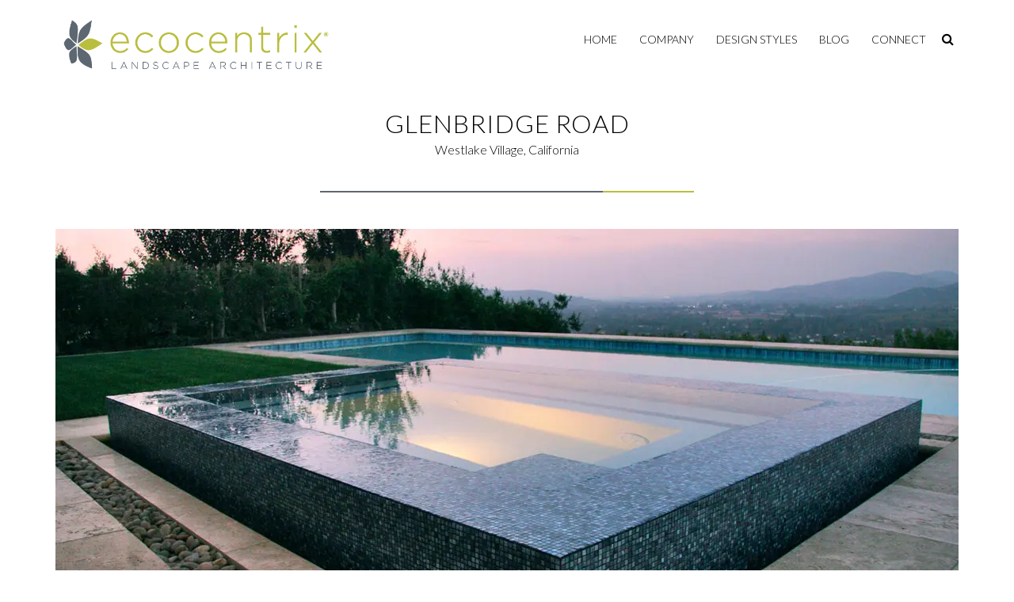

--- FILE ---
content_type: text/html; charset=UTF-8
request_url: https://www.ecocentrix.com/projects/glenbridge-road/
body_size: 18166
content:
<!doctype html>

<!--[if lt IE 7]><html lang="en-US" class="no-js lt-ie9 lt-ie8 lt-ie7"><![endif]-->
<!--[if (IE 7)&!(IEMobile)]><html lang="en-US" class="no-js lt-ie9 lt-ie8"><![endif]-->
<!--[if (IE 8)&!(IEMobile)]><html lang="en-US" class="no-js lt-ie9"><![endif]-->
<!--[if gt IE 8]><!--> <html lang="en-US" class="no-js"><!--<![endif]-->

	<head><meta charset="utf-8"><script>if(navigator.userAgent.match(/MSIE|Internet Explorer/i)||navigator.userAgent.match(/Trident\/7\..*?rv:11/i)){var href=document.location.href;if(!href.match(/[?&]nowprocket/)){if(href.indexOf("?")==-1){if(href.indexOf("#")==-1){document.location.href=href+"?nowprocket=1"}else{document.location.href=href.replace("#","?nowprocket=1#")}}else{if(href.indexOf("#")==-1){document.location.href=href+"&nowprocket=1"}else{document.location.href=href.replace("#","&nowprocket=1#")}}}}</script><script>(()=>{class RocketLazyLoadScripts{constructor(){this.v="2.0.4",this.userEvents=["keydown","keyup","mousedown","mouseup","mousemove","mouseover","mouseout","touchmove","touchstart","touchend","touchcancel","wheel","click","dblclick","input"],this.attributeEvents=["onblur","onclick","oncontextmenu","ondblclick","onfocus","onmousedown","onmouseenter","onmouseleave","onmousemove","onmouseout","onmouseover","onmouseup","onmousewheel","onscroll","onsubmit"]}async t(){this.i(),this.o(),/iP(ad|hone)/.test(navigator.userAgent)&&this.h(),this.u(),this.l(this),this.m(),this.k(this),this.p(this),this._(),await Promise.all([this.R(),this.L()]),this.lastBreath=Date.now(),this.S(this),this.P(),this.D(),this.O(),this.M(),await this.C(this.delayedScripts.normal),await this.C(this.delayedScripts.defer),await this.C(this.delayedScripts.async),await this.T(),await this.F(),await this.j(),await this.A(),window.dispatchEvent(new Event("rocket-allScriptsLoaded")),this.everythingLoaded=!0,this.lastTouchEnd&&await new Promise(t=>setTimeout(t,500-Date.now()+this.lastTouchEnd)),this.I(),this.H(),this.U(),this.W()}i(){this.CSPIssue=sessionStorage.getItem("rocketCSPIssue"),document.addEventListener("securitypolicyviolation",t=>{this.CSPIssue||"script-src-elem"!==t.violatedDirective||"data"!==t.blockedURI||(this.CSPIssue=!0,sessionStorage.setItem("rocketCSPIssue",!0))},{isRocket:!0})}o(){window.addEventListener("pageshow",t=>{this.persisted=t.persisted,this.realWindowLoadedFired=!0},{isRocket:!0}),window.addEventListener("pagehide",()=>{this.onFirstUserAction=null},{isRocket:!0})}h(){let t;function e(e){t=e}window.addEventListener("touchstart",e,{isRocket:!0}),window.addEventListener("touchend",function i(o){o.changedTouches[0]&&t.changedTouches[0]&&Math.abs(o.changedTouches[0].pageX-t.changedTouches[0].pageX)<10&&Math.abs(o.changedTouches[0].pageY-t.changedTouches[0].pageY)<10&&o.timeStamp-t.timeStamp<200&&(window.removeEventListener("touchstart",e,{isRocket:!0}),window.removeEventListener("touchend",i,{isRocket:!0}),"INPUT"===o.target.tagName&&"text"===o.target.type||(o.target.dispatchEvent(new TouchEvent("touchend",{target:o.target,bubbles:!0})),o.target.dispatchEvent(new MouseEvent("mouseover",{target:o.target,bubbles:!0})),o.target.dispatchEvent(new PointerEvent("click",{target:o.target,bubbles:!0,cancelable:!0,detail:1,clientX:o.changedTouches[0].clientX,clientY:o.changedTouches[0].clientY})),event.preventDefault()))},{isRocket:!0})}q(t){this.userActionTriggered||("mousemove"!==t.type||this.firstMousemoveIgnored?"keyup"===t.type||"mouseover"===t.type||"mouseout"===t.type||(this.userActionTriggered=!0,this.onFirstUserAction&&this.onFirstUserAction()):this.firstMousemoveIgnored=!0),"click"===t.type&&t.preventDefault(),t.stopPropagation(),t.stopImmediatePropagation(),"touchstart"===this.lastEvent&&"touchend"===t.type&&(this.lastTouchEnd=Date.now()),"click"===t.type&&(this.lastTouchEnd=0),this.lastEvent=t.type,t.composedPath&&t.composedPath()[0].getRootNode()instanceof ShadowRoot&&(t.rocketTarget=t.composedPath()[0]),this.savedUserEvents.push(t)}u(){this.savedUserEvents=[],this.userEventHandler=this.q.bind(this),this.userEvents.forEach(t=>window.addEventListener(t,this.userEventHandler,{passive:!1,isRocket:!0})),document.addEventListener("visibilitychange",this.userEventHandler,{isRocket:!0})}U(){this.userEvents.forEach(t=>window.removeEventListener(t,this.userEventHandler,{passive:!1,isRocket:!0})),document.removeEventListener("visibilitychange",this.userEventHandler,{isRocket:!0}),this.savedUserEvents.forEach(t=>{(t.rocketTarget||t.target).dispatchEvent(new window[t.constructor.name](t.type,t))})}m(){const t="return false",e=Array.from(this.attributeEvents,t=>"data-rocket-"+t),i="["+this.attributeEvents.join("],[")+"]",o="[data-rocket-"+this.attributeEvents.join("],[data-rocket-")+"]",s=(e,i,o)=>{o&&o!==t&&(e.setAttribute("data-rocket-"+i,o),e["rocket"+i]=new Function("event",o),e.setAttribute(i,t))};new MutationObserver(t=>{for(const n of t)"attributes"===n.type&&(n.attributeName.startsWith("data-rocket-")||this.everythingLoaded?n.attributeName.startsWith("data-rocket-")&&this.everythingLoaded&&this.N(n.target,n.attributeName.substring(12)):s(n.target,n.attributeName,n.target.getAttribute(n.attributeName))),"childList"===n.type&&n.addedNodes.forEach(t=>{if(t.nodeType===Node.ELEMENT_NODE)if(this.everythingLoaded)for(const i of[t,...t.querySelectorAll(o)])for(const t of i.getAttributeNames())e.includes(t)&&this.N(i,t.substring(12));else for(const e of[t,...t.querySelectorAll(i)])for(const t of e.getAttributeNames())this.attributeEvents.includes(t)&&s(e,t,e.getAttribute(t))})}).observe(document,{subtree:!0,childList:!0,attributeFilter:[...this.attributeEvents,...e]})}I(){this.attributeEvents.forEach(t=>{document.querySelectorAll("[data-rocket-"+t+"]").forEach(e=>{this.N(e,t)})})}N(t,e){const i=t.getAttribute("data-rocket-"+e);i&&(t.setAttribute(e,i),t.removeAttribute("data-rocket-"+e))}k(t){Object.defineProperty(HTMLElement.prototype,"onclick",{get(){return this.rocketonclick||null},set(e){this.rocketonclick=e,this.setAttribute(t.everythingLoaded?"onclick":"data-rocket-onclick","this.rocketonclick(event)")}})}S(t){function e(e,i){let o=e[i];e[i]=null,Object.defineProperty(e,i,{get:()=>o,set(s){t.everythingLoaded?o=s:e["rocket"+i]=o=s}})}e(document,"onreadystatechange"),e(window,"onload"),e(window,"onpageshow");try{Object.defineProperty(document,"readyState",{get:()=>t.rocketReadyState,set(e){t.rocketReadyState=e},configurable:!0}),document.readyState="loading"}catch(t){console.log("WPRocket DJE readyState conflict, bypassing")}}l(t){this.originalAddEventListener=EventTarget.prototype.addEventListener,this.originalRemoveEventListener=EventTarget.prototype.removeEventListener,this.savedEventListeners=[],EventTarget.prototype.addEventListener=function(e,i,o){o&&o.isRocket||!t.B(e,this)&&!t.userEvents.includes(e)||t.B(e,this)&&!t.userActionTriggered||e.startsWith("rocket-")||t.everythingLoaded?t.originalAddEventListener.call(this,e,i,o):(t.savedEventListeners.push({target:this,remove:!1,type:e,func:i,options:o}),"mouseenter"!==e&&"mouseleave"!==e||t.originalAddEventListener.call(this,e,t.savedUserEvents.push,o))},EventTarget.prototype.removeEventListener=function(e,i,o){o&&o.isRocket||!t.B(e,this)&&!t.userEvents.includes(e)||t.B(e,this)&&!t.userActionTriggered||e.startsWith("rocket-")||t.everythingLoaded?t.originalRemoveEventListener.call(this,e,i,o):t.savedEventListeners.push({target:this,remove:!0,type:e,func:i,options:o})}}J(t,e){this.savedEventListeners=this.savedEventListeners.filter(i=>{let o=i.type,s=i.target||window;return e!==o||t!==s||(this.B(o,s)&&(i.type="rocket-"+o),this.$(i),!1)})}H(){EventTarget.prototype.addEventListener=this.originalAddEventListener,EventTarget.prototype.removeEventListener=this.originalRemoveEventListener,this.savedEventListeners.forEach(t=>this.$(t))}$(t){t.remove?this.originalRemoveEventListener.call(t.target,t.type,t.func,t.options):this.originalAddEventListener.call(t.target,t.type,t.func,t.options)}p(t){let e;function i(e){return t.everythingLoaded?e:e.split(" ").map(t=>"load"===t||t.startsWith("load.")?"rocket-jquery-load":t).join(" ")}function o(o){function s(e){const s=o.fn[e];o.fn[e]=o.fn.init.prototype[e]=function(){return this[0]===window&&t.userActionTriggered&&("string"==typeof arguments[0]||arguments[0]instanceof String?arguments[0]=i(arguments[0]):"object"==typeof arguments[0]&&Object.keys(arguments[0]).forEach(t=>{const e=arguments[0][t];delete arguments[0][t],arguments[0][i(t)]=e})),s.apply(this,arguments),this}}if(o&&o.fn&&!t.allJQueries.includes(o)){const e={DOMContentLoaded:[],"rocket-DOMContentLoaded":[]};for(const t in e)document.addEventListener(t,()=>{e[t].forEach(t=>t())},{isRocket:!0});o.fn.ready=o.fn.init.prototype.ready=function(i){function s(){parseInt(o.fn.jquery)>2?setTimeout(()=>i.bind(document)(o)):i.bind(document)(o)}return"function"==typeof i&&(t.realDomReadyFired?!t.userActionTriggered||t.fauxDomReadyFired?s():e["rocket-DOMContentLoaded"].push(s):e.DOMContentLoaded.push(s)),o([])},s("on"),s("one"),s("off"),t.allJQueries.push(o)}e=o}t.allJQueries=[],o(window.jQuery),Object.defineProperty(window,"jQuery",{get:()=>e,set(t){o(t)}})}P(){const t=new Map;document.write=document.writeln=function(e){const i=document.currentScript,o=document.createRange(),s=i.parentElement;let n=t.get(i);void 0===n&&(n=i.nextSibling,t.set(i,n));const c=document.createDocumentFragment();o.setStart(c,0),c.appendChild(o.createContextualFragment(e)),s.insertBefore(c,n)}}async R(){return new Promise(t=>{this.userActionTriggered?t():this.onFirstUserAction=t})}async L(){return new Promise(t=>{document.addEventListener("DOMContentLoaded",()=>{this.realDomReadyFired=!0,t()},{isRocket:!0})})}async j(){return this.realWindowLoadedFired?Promise.resolve():new Promise(t=>{window.addEventListener("load",t,{isRocket:!0})})}M(){this.pendingScripts=[];this.scriptsMutationObserver=new MutationObserver(t=>{for(const e of t)e.addedNodes.forEach(t=>{"SCRIPT"!==t.tagName||t.noModule||t.isWPRocket||this.pendingScripts.push({script:t,promise:new Promise(e=>{const i=()=>{const i=this.pendingScripts.findIndex(e=>e.script===t);i>=0&&this.pendingScripts.splice(i,1),e()};t.addEventListener("load",i,{isRocket:!0}),t.addEventListener("error",i,{isRocket:!0}),setTimeout(i,1e3)})})})}),this.scriptsMutationObserver.observe(document,{childList:!0,subtree:!0})}async F(){await this.X(),this.pendingScripts.length?(await this.pendingScripts[0].promise,await this.F()):this.scriptsMutationObserver.disconnect()}D(){this.delayedScripts={normal:[],async:[],defer:[]},document.querySelectorAll("script[type$=rocketlazyloadscript]").forEach(t=>{t.hasAttribute("data-rocket-src")?t.hasAttribute("async")&&!1!==t.async?this.delayedScripts.async.push(t):t.hasAttribute("defer")&&!1!==t.defer||"module"===t.getAttribute("data-rocket-type")?this.delayedScripts.defer.push(t):this.delayedScripts.normal.push(t):this.delayedScripts.normal.push(t)})}async _(){await this.L();let t=[];document.querySelectorAll("script[type$=rocketlazyloadscript][data-rocket-src]").forEach(e=>{let i=e.getAttribute("data-rocket-src");if(i&&!i.startsWith("data:")){i.startsWith("//")&&(i=location.protocol+i);try{const o=new URL(i).origin;o!==location.origin&&t.push({src:o,crossOrigin:e.crossOrigin||"module"===e.getAttribute("data-rocket-type")})}catch(t){}}}),t=[...new Map(t.map(t=>[JSON.stringify(t),t])).values()],this.Y(t,"preconnect")}async G(t){if(await this.K(),!0!==t.noModule||!("noModule"in HTMLScriptElement.prototype))return new Promise(e=>{let i;function o(){(i||t).setAttribute("data-rocket-status","executed"),e()}try{if(navigator.userAgent.includes("Firefox/")||""===navigator.vendor||this.CSPIssue)i=document.createElement("script"),[...t.attributes].forEach(t=>{let e=t.nodeName;"type"!==e&&("data-rocket-type"===e&&(e="type"),"data-rocket-src"===e&&(e="src"),i.setAttribute(e,t.nodeValue))}),t.text&&(i.text=t.text),t.nonce&&(i.nonce=t.nonce),i.hasAttribute("src")?(i.addEventListener("load",o,{isRocket:!0}),i.addEventListener("error",()=>{i.setAttribute("data-rocket-status","failed-network"),e()},{isRocket:!0}),setTimeout(()=>{i.isConnected||e()},1)):(i.text=t.text,o()),i.isWPRocket=!0,t.parentNode.replaceChild(i,t);else{const i=t.getAttribute("data-rocket-type"),s=t.getAttribute("data-rocket-src");i?(t.type=i,t.removeAttribute("data-rocket-type")):t.removeAttribute("type"),t.addEventListener("load",o,{isRocket:!0}),t.addEventListener("error",i=>{this.CSPIssue&&i.target.src.startsWith("data:")?(console.log("WPRocket: CSP fallback activated"),t.removeAttribute("src"),this.G(t).then(e)):(t.setAttribute("data-rocket-status","failed-network"),e())},{isRocket:!0}),s?(t.fetchPriority="high",t.removeAttribute("data-rocket-src"),t.src=s):t.src="data:text/javascript;base64,"+window.btoa(unescape(encodeURIComponent(t.text)))}}catch(i){t.setAttribute("data-rocket-status","failed-transform"),e()}});t.setAttribute("data-rocket-status","skipped")}async C(t){const e=t.shift();return e?(e.isConnected&&await this.G(e),this.C(t)):Promise.resolve()}O(){this.Y([...this.delayedScripts.normal,...this.delayedScripts.defer,...this.delayedScripts.async],"preload")}Y(t,e){this.trash=this.trash||[];let i=!0;var o=document.createDocumentFragment();t.forEach(t=>{const s=t.getAttribute&&t.getAttribute("data-rocket-src")||t.src;if(s&&!s.startsWith("data:")){const n=document.createElement("link");n.href=s,n.rel=e,"preconnect"!==e&&(n.as="script",n.fetchPriority=i?"high":"low"),t.getAttribute&&"module"===t.getAttribute("data-rocket-type")&&(n.crossOrigin=!0),t.crossOrigin&&(n.crossOrigin=t.crossOrigin),t.integrity&&(n.integrity=t.integrity),t.nonce&&(n.nonce=t.nonce),o.appendChild(n),this.trash.push(n),i=!1}}),document.head.appendChild(o)}W(){this.trash.forEach(t=>t.remove())}async T(){try{document.readyState="interactive"}catch(t){}this.fauxDomReadyFired=!0;try{await this.K(),this.J(document,"readystatechange"),document.dispatchEvent(new Event("rocket-readystatechange")),await this.K(),document.rocketonreadystatechange&&document.rocketonreadystatechange(),await this.K(),this.J(document,"DOMContentLoaded"),document.dispatchEvent(new Event("rocket-DOMContentLoaded")),await this.K(),this.J(window,"DOMContentLoaded"),window.dispatchEvent(new Event("rocket-DOMContentLoaded"))}catch(t){console.error(t)}}async A(){try{document.readyState="complete"}catch(t){}try{await this.K(),this.J(document,"readystatechange"),document.dispatchEvent(new Event("rocket-readystatechange")),await this.K(),document.rocketonreadystatechange&&document.rocketonreadystatechange(),await this.K(),this.J(window,"load"),window.dispatchEvent(new Event("rocket-load")),await this.K(),window.rocketonload&&window.rocketonload(),await this.K(),this.allJQueries.forEach(t=>t(window).trigger("rocket-jquery-load")),await this.K(),this.J(window,"pageshow");const t=new Event("rocket-pageshow");t.persisted=this.persisted,window.dispatchEvent(t),await this.K(),window.rocketonpageshow&&window.rocketonpageshow({persisted:this.persisted})}catch(t){console.error(t)}}async K(){Date.now()-this.lastBreath>45&&(await this.X(),this.lastBreath=Date.now())}async X(){return document.hidden?new Promise(t=>setTimeout(t)):new Promise(t=>requestAnimationFrame(t))}B(t,e){return e===document&&"readystatechange"===t||(e===document&&"DOMContentLoaded"===t||(e===window&&"DOMContentLoaded"===t||(e===window&&"load"===t||e===window&&"pageshow"===t)))}static run(){(new RocketLazyLoadScripts).t()}}RocketLazyLoadScripts.run()})();</script>
<!-- Google Tag Manager -->
<script async>(function(w,d,s,l,i){w[l]=w[l]||[];w[l].push({'gtm.start':
new Date().getTime(),event:'gtm.js'});var f=d.getElementsByTagName(s)[0],
j=d.createElement(s),dl=l!='dataLayer'?'&l='+l:'';j.async=true;j.src=
'https://www.googletagmanager.com/gtm.js?id='+i+dl;f.parentNode.insertBefore(j,f);
})(window,document,'script','dataLayer','GTM-PPB9RX');</script>
<!-- End Google Tag Manager -->
		

				<meta http-equiv="X-UA-Compatible" content="IE=edge">

		<title>Glenbridge Road - Ecocentrix</title>
<link data-rocket-prefetch href="https://scripts.clarity.ms" rel="dns-prefetch">
<link data-rocket-prefetch href="https://www.clarity.ms" rel="dns-prefetch">
<link data-rocket-prefetch href="https://www.googletagmanager.com" rel="dns-prefetch">
<link data-rocket-prefetch href="https://fonts.googleapis.com" rel="dns-prefetch">
<link data-rocket-prefetch href="https://cdn.mouseflow.com" rel="dns-prefetch">
<link data-rocket-prefetch href="https://knowledgetags.yextpages.net" rel="dns-prefetch">
<link data-rocket-preload as="style" href="https://fonts.googleapis.com/css?family=Lato%3A300%2C300i%2C400%2C400i%2C700%2C700i%7COpen%20Sans%3A300%2C300i%2C400%2C400i%2C700%2C700i&#038;display=swap" rel="preload">
<link href="https://fonts.googleapis.com/css?family=Lato%3A300%2C300i%2C400%2C400i%2C700%2C700i%7COpen%20Sans%3A300%2C300i%2C400%2C400i%2C700%2C700i&#038;display=swap" media="print" onload="this.media=&#039;all&#039;" rel="stylesheet">
<noscript data-wpr-hosted-gf-parameters=""><link rel="stylesheet" href="https://fonts.googleapis.com/css?family=Lato%3A300%2C300i%2C400%2C400i%2C700%2C700i%7COpen%20Sans%3A300%2C300i%2C400%2C400i%2C700%2C700i&#038;display=swap"></noscript><link rel="preload" data-rocket-preload as="image" href="https://www.ecocentrix.com/wp-content/uploads/2017/06/glenbridge-banner.jpg" fetchpriority="high">

				<meta name="HandheldFriendly" content="True">
		<meta name="MobileOptimized" content="320">
		<meta name="viewport" content="width=device-width, initial-scale=1"/>

				<link rel="apple-touch-icon" href="https://www.ecocentrix.com/wp-content/themes/bones/library/images/apple-touch-icon.png">
		<link rel="icon" href="https://www.ecocentrix.com/wp-content/themes/bones/favicon.png">
		<!--[if IE]>
			<link rel="shortcut icon" href="https://www.ecocentrix.com/wp-content/themes/bones/favicon.ico">
		<![endif]-->
				<meta name="msapplication-TileColor" content="#f01d4f">
		<meta name="msapplication-TileImage" content="https://www.ecocentrix.com/wp-content/themes/bones/library/images/win8-tile-icon.png">
        <meta name="theme-color" content="#121212">
        
        
		<link rel="apple-touch-icon" sizes="180x180" href="https://www.ecocentrix.com/wp-content/themes/bones/library/images/apple-touch-icon.png">
		<link rel="icon" type="image/png" sizes="32x32" href="https://www.ecocentrix.com/wp-content/themes/bones/library/images/favicon-32x32.png">
		<link rel="icon" type="image/png" sizes="16x16" href="https://www.ecocentrix.com/wp-content/themes/bones/library/images/favicon-16x16.png">
		<link rel="manifest" href="https://www.ecocentrix.com/wp-content/themes/bones/library/images/manifest.json">
		<meta name="theme-color" content="#ffffff">

		<link rel="pingback" href="https://www.ecocentrix.com/xmlrpc.php">
       
       		
		        
				<meta name='robots' content='index, follow, max-image-preview:large, max-snippet:-1, max-video-preview:-1' />

	<!-- This site is optimized with the Yoast SEO plugin v26.7 - https://yoast.com/wordpress/plugins/seo/ -->
	<link rel="canonical" href="https://www.ecocentrix.com/projects/glenbridge-road/" />
	<meta property="og:locale" content="en_US" />
	<meta property="og:type" content="article" />
	<meta property="og:title" content="Glenbridge Road - Ecocentrix" />
	<meta property="og:url" content="https://www.ecocentrix.com/projects/glenbridge-road/" />
	<meta property="og:site_name" content="Ecocentrix" />
	<meta property="article:modified_time" content="2022-08-24T18:01:01+00:00" />
	<meta name="twitter:card" content="summary_large_image" />
	<script type="application/ld+json" class="yoast-schema-graph">{"@context":"https://schema.org","@graph":[{"@type":"WebPage","@id":"https://www.ecocentrix.com/projects/glenbridge-road/","url":"https://www.ecocentrix.com/projects/glenbridge-road/","name":"Glenbridge Road - Ecocentrix","isPartOf":{"@id":"https://www.ecocentrix.com/#website"},"datePublished":"2017-06-19T18:41:56+00:00","dateModified":"2022-08-24T18:01:01+00:00","breadcrumb":{"@id":"https://www.ecocentrix.com/projects/glenbridge-road/#breadcrumb"},"inLanguage":"en-US","potentialAction":[{"@type":"ReadAction","target":["https://www.ecocentrix.com/projects/glenbridge-road/"]}]},{"@type":"BreadcrumbList","@id":"https://www.ecocentrix.com/projects/glenbridge-road/#breadcrumb","itemListElement":[{"@type":"ListItem","position":1,"name":"Home","item":"https://www.ecocentrix.com/"},{"@type":"ListItem","position":2,"name":"Projects","item":"https://www.ecocentrix.com/projects/"},{"@type":"ListItem","position":3,"name":"Glenbridge Road"}]},{"@type":"WebSite","@id":"https://www.ecocentrix.com/#website","url":"https://www.ecocentrix.com/","name":"Ecocentrix","description":"","potentialAction":[{"@type":"SearchAction","target":{"@type":"EntryPoint","urlTemplate":"https://www.ecocentrix.com/?s={search_term_string}"},"query-input":{"@type":"PropertyValueSpecification","valueRequired":true,"valueName":"search_term_string"}}],"inLanguage":"en-US"}]}</script>
	<!-- / Yoast SEO plugin. -->


<link href='https://fonts.gstatic.com' crossorigin rel='preconnect' />
<link rel="alternate" type="application/rss+xml" title="Ecocentrix &raquo; Feed" href="https://www.ecocentrix.com/feed/" />
<link rel="alternate" type="application/rss+xml" title="Ecocentrix &raquo; Comments Feed" href="https://www.ecocentrix.com/comments/feed/" />
<link rel="alternate" title="oEmbed (JSON)" type="application/json+oembed" href="https://www.ecocentrix.com/wp-json/oembed/1.0/embed?url=https%3A%2F%2Fwww.ecocentrix.com%2Fprojects%2Fglenbridge-road%2F" />
<link rel="alternate" title="oEmbed (XML)" type="text/xml+oembed" href="https://www.ecocentrix.com/wp-json/oembed/1.0/embed?url=https%3A%2F%2Fwww.ecocentrix.com%2Fprojects%2Fglenbridge-road%2F&#038;format=xml" />
<style id='wp-img-auto-sizes-contain-inline-css' type='text/css'>
img:is([sizes=auto i],[sizes^="auto," i]){contain-intrinsic-size:3000px 1500px}
/*# sourceURL=wp-img-auto-sizes-contain-inline-css */
</style>
<link data-minify="1" rel='stylesheet' id='jquery.prettyphoto-css' href='https://www.ecocentrix.com/wp-content/cache/min/1/wp-content/plugins/wp-video-lightbox/css/prettyPhoto.css?ver=1750420790' type='text/css' media='all' />
<link data-minify="1" rel='stylesheet' id='video-lightbox-css' href='https://www.ecocentrix.com/wp-content/cache/min/1/wp-content/plugins/wp-video-lightbox/wp-video-lightbox.css?ver=1750420790' type='text/css' media='all' />
<style id='wp-emoji-styles-inline-css' type='text/css'>

	img.wp-smiley, img.emoji {
		display: inline !important;
		border: none !important;
		box-shadow: none !important;
		height: 1em !important;
		width: 1em !important;
		margin: 0 0.07em !important;
		vertical-align: -0.1em !important;
		background: none !important;
		padding: 0 !important;
	}
/*# sourceURL=wp-emoji-styles-inline-css */
</style>
<style id='wp-block-library-inline-css' type='text/css'>
:root{--wp-block-synced-color:#7a00df;--wp-block-synced-color--rgb:122,0,223;--wp-bound-block-color:var(--wp-block-synced-color);--wp-editor-canvas-background:#ddd;--wp-admin-theme-color:#007cba;--wp-admin-theme-color--rgb:0,124,186;--wp-admin-theme-color-darker-10:#006ba1;--wp-admin-theme-color-darker-10--rgb:0,107,160.5;--wp-admin-theme-color-darker-20:#005a87;--wp-admin-theme-color-darker-20--rgb:0,90,135;--wp-admin-border-width-focus:2px}@media (min-resolution:192dpi){:root{--wp-admin-border-width-focus:1.5px}}.wp-element-button{cursor:pointer}:root .has-very-light-gray-background-color{background-color:#eee}:root .has-very-dark-gray-background-color{background-color:#313131}:root .has-very-light-gray-color{color:#eee}:root .has-very-dark-gray-color{color:#313131}:root .has-vivid-green-cyan-to-vivid-cyan-blue-gradient-background{background:linear-gradient(135deg,#00d084,#0693e3)}:root .has-purple-crush-gradient-background{background:linear-gradient(135deg,#34e2e4,#4721fb 50%,#ab1dfe)}:root .has-hazy-dawn-gradient-background{background:linear-gradient(135deg,#faaca8,#dad0ec)}:root .has-subdued-olive-gradient-background{background:linear-gradient(135deg,#fafae1,#67a671)}:root .has-atomic-cream-gradient-background{background:linear-gradient(135deg,#fdd79a,#004a59)}:root .has-nightshade-gradient-background{background:linear-gradient(135deg,#330968,#31cdcf)}:root .has-midnight-gradient-background{background:linear-gradient(135deg,#020381,#2874fc)}:root{--wp--preset--font-size--normal:16px;--wp--preset--font-size--huge:42px}.has-regular-font-size{font-size:1em}.has-larger-font-size{font-size:2.625em}.has-normal-font-size{font-size:var(--wp--preset--font-size--normal)}.has-huge-font-size{font-size:var(--wp--preset--font-size--huge)}.has-text-align-center{text-align:center}.has-text-align-left{text-align:left}.has-text-align-right{text-align:right}.has-fit-text{white-space:nowrap!important}#end-resizable-editor-section{display:none}.aligncenter{clear:both}.items-justified-left{justify-content:flex-start}.items-justified-center{justify-content:center}.items-justified-right{justify-content:flex-end}.items-justified-space-between{justify-content:space-between}.screen-reader-text{border:0;clip-path:inset(50%);height:1px;margin:-1px;overflow:hidden;padding:0;position:absolute;width:1px;word-wrap:normal!important}.screen-reader-text:focus{background-color:#ddd;clip-path:none;color:#444;display:block;font-size:1em;height:auto;left:5px;line-height:normal;padding:15px 23px 14px;text-decoration:none;top:5px;width:auto;z-index:100000}html :where(.has-border-color){border-style:solid}html :where([style*=border-top-color]){border-top-style:solid}html :where([style*=border-right-color]){border-right-style:solid}html :where([style*=border-bottom-color]){border-bottom-style:solid}html :where([style*=border-left-color]){border-left-style:solid}html :where([style*=border-width]){border-style:solid}html :where([style*=border-top-width]){border-top-style:solid}html :where([style*=border-right-width]){border-right-style:solid}html :where([style*=border-bottom-width]){border-bottom-style:solid}html :where([style*=border-left-width]){border-left-style:solid}html :where(img[class*=wp-image-]){height:auto;max-width:100%}:where(figure){margin:0 0 1em}html :where(.is-position-sticky){--wp-admin--admin-bar--position-offset:var(--wp-admin--admin-bar--height,0px)}@media screen and (max-width:600px){html :where(.is-position-sticky){--wp-admin--admin-bar--position-offset:0px}}

/*# sourceURL=wp-block-library-inline-css */
</style><style id='global-styles-inline-css' type='text/css'>
:root{--wp--preset--aspect-ratio--square: 1;--wp--preset--aspect-ratio--4-3: 4/3;--wp--preset--aspect-ratio--3-4: 3/4;--wp--preset--aspect-ratio--3-2: 3/2;--wp--preset--aspect-ratio--2-3: 2/3;--wp--preset--aspect-ratio--16-9: 16/9;--wp--preset--aspect-ratio--9-16: 9/16;--wp--preset--color--black: #000000;--wp--preset--color--cyan-bluish-gray: #abb8c3;--wp--preset--color--white: #ffffff;--wp--preset--color--pale-pink: #f78da7;--wp--preset--color--vivid-red: #cf2e2e;--wp--preset--color--luminous-vivid-orange: #ff6900;--wp--preset--color--luminous-vivid-amber: #fcb900;--wp--preset--color--light-green-cyan: #7bdcb5;--wp--preset--color--vivid-green-cyan: #00d084;--wp--preset--color--pale-cyan-blue: #8ed1fc;--wp--preset--color--vivid-cyan-blue: #0693e3;--wp--preset--color--vivid-purple: #9b51e0;--wp--preset--gradient--vivid-cyan-blue-to-vivid-purple: linear-gradient(135deg,rgb(6,147,227) 0%,rgb(155,81,224) 100%);--wp--preset--gradient--light-green-cyan-to-vivid-green-cyan: linear-gradient(135deg,rgb(122,220,180) 0%,rgb(0,208,130) 100%);--wp--preset--gradient--luminous-vivid-amber-to-luminous-vivid-orange: linear-gradient(135deg,rgb(252,185,0) 0%,rgb(255,105,0) 100%);--wp--preset--gradient--luminous-vivid-orange-to-vivid-red: linear-gradient(135deg,rgb(255,105,0) 0%,rgb(207,46,46) 100%);--wp--preset--gradient--very-light-gray-to-cyan-bluish-gray: linear-gradient(135deg,rgb(238,238,238) 0%,rgb(169,184,195) 100%);--wp--preset--gradient--cool-to-warm-spectrum: linear-gradient(135deg,rgb(74,234,220) 0%,rgb(151,120,209) 20%,rgb(207,42,186) 40%,rgb(238,44,130) 60%,rgb(251,105,98) 80%,rgb(254,248,76) 100%);--wp--preset--gradient--blush-light-purple: linear-gradient(135deg,rgb(255,206,236) 0%,rgb(152,150,240) 100%);--wp--preset--gradient--blush-bordeaux: linear-gradient(135deg,rgb(254,205,165) 0%,rgb(254,45,45) 50%,rgb(107,0,62) 100%);--wp--preset--gradient--luminous-dusk: linear-gradient(135deg,rgb(255,203,112) 0%,rgb(199,81,192) 50%,rgb(65,88,208) 100%);--wp--preset--gradient--pale-ocean: linear-gradient(135deg,rgb(255,245,203) 0%,rgb(182,227,212) 50%,rgb(51,167,181) 100%);--wp--preset--gradient--electric-grass: linear-gradient(135deg,rgb(202,248,128) 0%,rgb(113,206,126) 100%);--wp--preset--gradient--midnight: linear-gradient(135deg,rgb(2,3,129) 0%,rgb(40,116,252) 100%);--wp--preset--font-size--small: 13px;--wp--preset--font-size--medium: 20px;--wp--preset--font-size--large: 36px;--wp--preset--font-size--x-large: 42px;--wp--preset--spacing--20: 0.44rem;--wp--preset--spacing--30: 0.67rem;--wp--preset--spacing--40: 1rem;--wp--preset--spacing--50: 1.5rem;--wp--preset--spacing--60: 2.25rem;--wp--preset--spacing--70: 3.38rem;--wp--preset--spacing--80: 5.06rem;--wp--preset--shadow--natural: 6px 6px 9px rgba(0, 0, 0, 0.2);--wp--preset--shadow--deep: 12px 12px 50px rgba(0, 0, 0, 0.4);--wp--preset--shadow--sharp: 6px 6px 0px rgba(0, 0, 0, 0.2);--wp--preset--shadow--outlined: 6px 6px 0px -3px rgb(255, 255, 255), 6px 6px rgb(0, 0, 0);--wp--preset--shadow--crisp: 6px 6px 0px rgb(0, 0, 0);}:where(.is-layout-flex){gap: 0.5em;}:where(.is-layout-grid){gap: 0.5em;}body .is-layout-flex{display: flex;}.is-layout-flex{flex-wrap: wrap;align-items: center;}.is-layout-flex > :is(*, div){margin: 0;}body .is-layout-grid{display: grid;}.is-layout-grid > :is(*, div){margin: 0;}:where(.wp-block-columns.is-layout-flex){gap: 2em;}:where(.wp-block-columns.is-layout-grid){gap: 2em;}:where(.wp-block-post-template.is-layout-flex){gap: 1.25em;}:where(.wp-block-post-template.is-layout-grid){gap: 1.25em;}.has-black-color{color: var(--wp--preset--color--black) !important;}.has-cyan-bluish-gray-color{color: var(--wp--preset--color--cyan-bluish-gray) !important;}.has-white-color{color: var(--wp--preset--color--white) !important;}.has-pale-pink-color{color: var(--wp--preset--color--pale-pink) !important;}.has-vivid-red-color{color: var(--wp--preset--color--vivid-red) !important;}.has-luminous-vivid-orange-color{color: var(--wp--preset--color--luminous-vivid-orange) !important;}.has-luminous-vivid-amber-color{color: var(--wp--preset--color--luminous-vivid-amber) !important;}.has-light-green-cyan-color{color: var(--wp--preset--color--light-green-cyan) !important;}.has-vivid-green-cyan-color{color: var(--wp--preset--color--vivid-green-cyan) !important;}.has-pale-cyan-blue-color{color: var(--wp--preset--color--pale-cyan-blue) !important;}.has-vivid-cyan-blue-color{color: var(--wp--preset--color--vivid-cyan-blue) !important;}.has-vivid-purple-color{color: var(--wp--preset--color--vivid-purple) !important;}.has-black-background-color{background-color: var(--wp--preset--color--black) !important;}.has-cyan-bluish-gray-background-color{background-color: var(--wp--preset--color--cyan-bluish-gray) !important;}.has-white-background-color{background-color: var(--wp--preset--color--white) !important;}.has-pale-pink-background-color{background-color: var(--wp--preset--color--pale-pink) !important;}.has-vivid-red-background-color{background-color: var(--wp--preset--color--vivid-red) !important;}.has-luminous-vivid-orange-background-color{background-color: var(--wp--preset--color--luminous-vivid-orange) !important;}.has-luminous-vivid-amber-background-color{background-color: var(--wp--preset--color--luminous-vivid-amber) !important;}.has-light-green-cyan-background-color{background-color: var(--wp--preset--color--light-green-cyan) !important;}.has-vivid-green-cyan-background-color{background-color: var(--wp--preset--color--vivid-green-cyan) !important;}.has-pale-cyan-blue-background-color{background-color: var(--wp--preset--color--pale-cyan-blue) !important;}.has-vivid-cyan-blue-background-color{background-color: var(--wp--preset--color--vivid-cyan-blue) !important;}.has-vivid-purple-background-color{background-color: var(--wp--preset--color--vivid-purple) !important;}.has-black-border-color{border-color: var(--wp--preset--color--black) !important;}.has-cyan-bluish-gray-border-color{border-color: var(--wp--preset--color--cyan-bluish-gray) !important;}.has-white-border-color{border-color: var(--wp--preset--color--white) !important;}.has-pale-pink-border-color{border-color: var(--wp--preset--color--pale-pink) !important;}.has-vivid-red-border-color{border-color: var(--wp--preset--color--vivid-red) !important;}.has-luminous-vivid-orange-border-color{border-color: var(--wp--preset--color--luminous-vivid-orange) !important;}.has-luminous-vivid-amber-border-color{border-color: var(--wp--preset--color--luminous-vivid-amber) !important;}.has-light-green-cyan-border-color{border-color: var(--wp--preset--color--light-green-cyan) !important;}.has-vivid-green-cyan-border-color{border-color: var(--wp--preset--color--vivid-green-cyan) !important;}.has-pale-cyan-blue-border-color{border-color: var(--wp--preset--color--pale-cyan-blue) !important;}.has-vivid-cyan-blue-border-color{border-color: var(--wp--preset--color--vivid-cyan-blue) !important;}.has-vivid-purple-border-color{border-color: var(--wp--preset--color--vivid-purple) !important;}.has-vivid-cyan-blue-to-vivid-purple-gradient-background{background: var(--wp--preset--gradient--vivid-cyan-blue-to-vivid-purple) !important;}.has-light-green-cyan-to-vivid-green-cyan-gradient-background{background: var(--wp--preset--gradient--light-green-cyan-to-vivid-green-cyan) !important;}.has-luminous-vivid-amber-to-luminous-vivid-orange-gradient-background{background: var(--wp--preset--gradient--luminous-vivid-amber-to-luminous-vivid-orange) !important;}.has-luminous-vivid-orange-to-vivid-red-gradient-background{background: var(--wp--preset--gradient--luminous-vivid-orange-to-vivid-red) !important;}.has-very-light-gray-to-cyan-bluish-gray-gradient-background{background: var(--wp--preset--gradient--very-light-gray-to-cyan-bluish-gray) !important;}.has-cool-to-warm-spectrum-gradient-background{background: var(--wp--preset--gradient--cool-to-warm-spectrum) !important;}.has-blush-light-purple-gradient-background{background: var(--wp--preset--gradient--blush-light-purple) !important;}.has-blush-bordeaux-gradient-background{background: var(--wp--preset--gradient--blush-bordeaux) !important;}.has-luminous-dusk-gradient-background{background: var(--wp--preset--gradient--luminous-dusk) !important;}.has-pale-ocean-gradient-background{background: var(--wp--preset--gradient--pale-ocean) !important;}.has-electric-grass-gradient-background{background: var(--wp--preset--gradient--electric-grass) !important;}.has-midnight-gradient-background{background: var(--wp--preset--gradient--midnight) !important;}.has-small-font-size{font-size: var(--wp--preset--font-size--small) !important;}.has-medium-font-size{font-size: var(--wp--preset--font-size--medium) !important;}.has-large-font-size{font-size: var(--wp--preset--font-size--large) !important;}.has-x-large-font-size{font-size: var(--wp--preset--font-size--x-large) !important;}
/*# sourceURL=global-styles-inline-css */
</style>

<style id='classic-theme-styles-inline-css' type='text/css'>
/*! This file is auto-generated */
.wp-block-button__link{color:#fff;background-color:#32373c;border-radius:9999px;box-shadow:none;text-decoration:none;padding:calc(.667em + 2px) calc(1.333em + 2px);font-size:1.125em}.wp-block-file__button{background:#32373c;color:#fff;text-decoration:none}
/*# sourceURL=/wp-includes/css/classic-themes.min.css */
</style>
<link rel='stylesheet' id='foobox-free-min-css' href='https://www.ecocentrix.com/wp-content/plugins/foobox-image-lightbox/free/css/foobox.free.min.css' type='text/css' media='all' />
<link data-minify="1" rel='stylesheet' id='widgetopts-styles-css' href='https://www.ecocentrix.com/wp-content/cache/min/1/wp-content/plugins/widget-options/assets/css/widget-options.css?ver=1750420790' type='text/css' media='all' />
<link rel='stylesheet' id='shiftnav-css' href='https://www.ecocentrix.com/wp-content/plugins/shiftnav-responsive-mobile-menu/assets/css/shiftnav.min.css' type='text/css' media='all' />
<link data-minify="1" rel='stylesheet' id='shiftnav-font-awesome-css' href='https://www.ecocentrix.com/wp-content/cache/min/1/wp-content/plugins/shiftnav-responsive-mobile-menu/assets/css/fontawesome/css/font-awesome.min.css?ver=1750420790' type='text/css' media='all' />
<link data-minify="1" rel='stylesheet' id='shiftnav-standard-dark-css' href='https://www.ecocentrix.com/wp-content/cache/min/1/wp-content/plugins/shiftnav-responsive-mobile-menu/assets/css/skins/standard-dark.css?ver=1750420790' type='text/css' media='all' />
<link data-minify="1" rel='stylesheet' id='bones-stylesheet-css' href='https://www.ecocentrix.com/wp-content/cache/min/1/wp-content/themes/bones/library/css/style.css?ver=1750420790' type='text/css' media='all' />
<link data-minify="1" rel='stylesheet' id='bones-grid-css' href='https://www.ecocentrix.com/wp-content/cache/min/1/wp-content/themes/bones/library/css/grid.css?ver=1750420790' type='text/css' media='all' />
<link data-minify="1" rel='stylesheet' id='animate-css' href='https://www.ecocentrix.com/wp-content/cache/min/1/wp-content/themes/bones/library/css/animate.css?ver=1750420791' type='text/css' media='all' />
<style id='rocket-lazyload-inline-css' type='text/css'>
.rll-youtube-player{position:relative;padding-bottom:56.23%;height:0;overflow:hidden;max-width:100%;}.rll-youtube-player:focus-within{outline: 2px solid currentColor;outline-offset: 5px;}.rll-youtube-player iframe{position:absolute;top:0;left:0;width:100%;height:100%;z-index:100;background:0 0}.rll-youtube-player img{bottom:0;display:block;left:0;margin:auto;max-width:100%;width:100%;position:absolute;right:0;top:0;border:none;height:auto;-webkit-transition:.4s all;-moz-transition:.4s all;transition:.4s all}.rll-youtube-player img:hover{-webkit-filter:brightness(75%)}.rll-youtube-player .play{height:100%;width:100%;left:0;top:0;position:absolute;background:url(https://www.ecocentrix.com/wp-content/plugins/wp-rocket/assets/img/youtube.png) no-repeat center;background-color: transparent !important;cursor:pointer;border:none;}
/*# sourceURL=rocket-lazyload-inline-css */
</style>
<script type="text/javascript" src="https://www.ecocentrix.com/wp-includes/js/jquery/jquery.min.js" id="jquery-core-js"></script>
<script type="rocketlazyloadscript" data-rocket-type="text/javascript" data-rocket-src="https://www.ecocentrix.com/wp-includes/js/jquery/jquery-migrate.min.js" id="jquery-migrate-js"></script>
<script data-minify="1" type="text/javascript" src="https://www.ecocentrix.com/wp-content/cache/min/1/wp-content/plugins/wp-video-lightbox/js/jquery.prettyPhoto.js?ver=1750420791" id="jquery.prettyphoto-js"></script>
<script type="text/javascript" id="video-lightbox-js-extra">
/* <![CDATA[ */
var vlpp_vars = {"prettyPhoto_rel":"wp-video-lightbox","animation_speed":"fast","slideshow":"5000","autoplay_slideshow":"false","opacity":"0.80","show_title":"true","allow_resize":"true","allow_expand":"true","default_width":"640","default_height":"480","counter_separator_label":"/","theme":"dark_rounded","horizontal_padding":"20","hideflash":"false","wmode":"opaque","autoplay":"false","modal":"false","deeplinking":"false","overlay_gallery":"true","overlay_gallery_max":"30","keyboard_shortcuts":"true","ie6_fallback":"true"};
//# sourceURL=video-lightbox-js-extra
/* ]]> */
</script>
<script type="rocketlazyloadscript" data-minify="1" data-rocket-type="text/javascript" data-rocket-src="https://www.ecocentrix.com/wp-content/cache/min/1/wp-content/plugins/wp-video-lightbox/js/video-lightbox.js?ver=1750420791" id="video-lightbox-js"></script>
<script type="rocketlazyloadscript" data-rocket-type="text/javascript" id="foobox-free-min-js-before">
/* <![CDATA[ */
/* Run FooBox FREE (v2.7.35) */
var FOOBOX = window.FOOBOX = {
	ready: true,
	disableOthers: false,
	o: {wordpress: { enabled: true }, showCount:false, captions: { dataTitle: ["captionTitle","title"], dataDesc: ["captionDesc","description"] }, rel: '', excludes:'.fbx-link,.nofoobox,.nolightbox,a[href*="pinterest.com/pin/create/button/"]', affiliate : { enabled: false }, error: "Could not load the item"},
	selectors: [
		".foogallery-container.foogallery-lightbox-foobox", ".foogallery-container.foogallery-lightbox-foobox-free", ".gallery", ".wp-block-gallery", ".wp-caption", ".wp-block-image", "a:has(img[class*=wp-image-])", ".foobox"
	],
	pre: function( $ ){
		// Custom JavaScript (Pre)
		
	},
	post: function( $ ){
		// Custom JavaScript (Post)
		
		// Custom Captions Code
		
	},
	custom: function( $ ){
		// Custom Extra JS
		
	}
};
//# sourceURL=foobox-free-min-js-before
/* ]]> */
</script>
<script type="rocketlazyloadscript" data-rocket-type="text/javascript" data-rocket-src="https://www.ecocentrix.com/wp-content/plugins/foobox-image-lightbox/free/js/foobox.free.min.js" id="foobox-free-min-js"></script>
<script type="rocketlazyloadscript" data-rocket-type="text/javascript" data-rocket-src="https://www.ecocentrix.com/wp-content/themes/bones/library/js/libs/modernizr.custom.min.js" id="bones-modernizr-js"></script>
<script type="rocketlazyloadscript" data-rocket-type="text/javascript" data-rocket-src="https://www.ecocentrix.com/wp-content/themes/bones/library/js/libs/wow.min.js" id="wow-js"></script>
<script type="rocketlazyloadscript" data-rocket-type="text/javascript" data-rocket-src="https://www.ecocentrix.com/wp-content/themes/bones/library/js/libs/bootstrap.min.js" id="ole-minny-boot-js"></script>
<link rel="https://api.w.org/" href="https://www.ecocentrix.com/wp-json/" /><link rel="alternate" title="JSON" type="application/json" href="https://www.ecocentrix.com/wp-json/wp/v2/pages/338" /><link rel='shortlink' href='https://www.ecocentrix.com/?p=338' />

		<!-- ShiftNav CSS
	================================================================ -->
		<style type="text/css" id="shiftnav-dynamic-css">
				@media only screen and (min-width:1030px){ #shiftnav-toggle-main, .shiftnav-toggle-mobile{ display:none; } .shiftnav-wrap { padding-top:0 !important; } }
	@media only screen and (max-width:1029px){ .navigationwrapper{ display:none !important; } }

/** ShiftNav Custom Menu Styles (Customizer) **/
/* togglebar */
#shiftnav-toggle-main { background:#5e6770; }

/* Status: Loaded from Transient */
		</style>
		<!-- end ShiftNav CSS -->

	<script type="rocketlazyloadscript">
            WP_VIDEO_LIGHTBOX_VERSION="1.9.12";
            WP_VID_LIGHTBOX_URL="https://www.ecocentrix.com/wp-content/plugins/wp-video-lightbox";
                        function wpvl_paramReplace(name, string, value) {
                // Find the param with regex
                // Grab the first character in the returned string (should be ? or &)
                // Replace our href string with our new value, passing on the name and delimeter

                var re = new RegExp("[\?&]" + name + "=([^&#]*)");
                var matches = re.exec(string);
                var newString;

                if (matches === null) {
                    // if there are no params, append the parameter
                    newString = string + '?' + name + '=' + value;
                } else {
                    var delimeter = matches[0].charAt(0);
                    newString = string.replace(re, delimeter + name + "=" + value);
                }
                return newString;
            }
            </script><noscript><style>.lazyload[data-src]{display:none !important;}</style></noscript><style>.lazyload{background-image:none !important;}.lazyload:before{background-image:none !important;}</style>		<style type="text/css" id="wp-custom-css">
			.page-id-573 .doublewrapper:before {display:none;}


.archive .blog #main {
    margin-bottom: 3em;
	    display: flex;
    flex-wrap: wrap;
    justify-content: center;
}

.fbx-icon {
    display:none !important;
}
.logowrapper img, .footleft img {
  
image-rendering: -o-crisp-edges; /* Opera */
image-rendering: -webkit-optimize-contrast; /* Webkit (non-standard naming) */
image-rendering: optimizequality;
-ms-interpolation-mode: nearest-neighbor; /* IE (non-standard property) */
}

.page-template-page-project div#project_features {
    display: none;
}
.gchoice_1_9_0, .gchoice_1_9_1 {
    width: 50%;
    float: left;
}		</style>
		<noscript><style id="rocket-lazyload-nojs-css">.rll-youtube-player, [data-lazy-src]{display:none !important;}</style></noscript>		
		
<!-- Google tag (gtag.js) -->
<script async src="https://www.googletagmanager.com/gtag/js?id=G-JM57SN6KK5"></script>
<script>
  window.dataLayer = window.dataLayer || [];
  function gtag(){dataLayer.push(arguments);}
  gtag('js', new Date());

  gtag('config', 'G-JM57SN6KK5');
</script>


				
	<meta name="generator" content="WP Rocket 3.20.3" data-wpr-features="wpr_delay_js wpr_minify_js wpr_lazyload_iframes wpr_preconnect_external_domains wpr_oci wpr_image_dimensions wpr_minify_css wpr_desktop" /></head>

	<body class="wp-singular page-template page-template-page-project page-template-page-project-php page page-id-338 page-child parent-pageid-60 wp-theme-bones" itemscope itemtype="//schema.org/WebPage">
 		
	<!-- ShiftNav Main Toggle -->
	<div id="shiftnav-toggle-main" class="shiftnav-toggle-main-align-center shiftnav-toggle-style-full_bar shiftnav-togglebar-gap-auto shiftnav-toggle-edge-right shiftnav-toggle-icon-x"  		><button id="shiftnav-toggle-main-button" class="shiftnav-toggle shiftnav-toggle-shiftnav-main shiftnav-toggle-burger" tabindex="0" 	data-shiftnav-target="shiftnav-main"	aria-label="Toggle Menu"><i class="fa fa-bars"></i></button><div  class="shiftnav-main-toggle-content shiftnav-toggle-main-block"><strong>MENU</strong></div></div>
	<!-- /#shiftnav-toggle-main -->

	<!-- Google Tag Manager (noscript) -->
<noscript><iframe src="https://www.googletagmanager.com/ns.html?id=GTM-PPB9RX"
height="0" width="0" style="display:none;visibility:hidden"></iframe></noscript>
<!-- End Google Tag Manager (noscript) -->
		<div  id="container">

			<header  class="header" role="banner" itemscope itemtype="//schema.org/WPHeader">

				<div  id="inner-header" class="wrap cf">

					<div itemscope itemtype="http://schema.org/Organization" class="logowrapper">
					  <a itemprop="url" href="https://www.ecocentrix.com/"><img width="628" height="147" itemprop="logo" class="skip-lazy" src="https://www.ecocentrix.com/wp-content/uploads/2022/01/ecocentrix-logo-with-tagline-full-color.png"/></a>
					</div>
					
					<div class="navigationwrapper">
						<div class="nav-search">
						<button id="search-toggle" class="openSearch"><i class="fa fa-search"></i></button>
							<form role="search" method="get" id="searchform" class="searchform" action="https://www.ecocentrix.com/">
    <div>
        <label for="s" class="screen-reader-text">Search for:</label>
        <input type="search" id="s" name="s" value="" />

        <button type="submit" id="searchsubmit" ><i class="fa fa-search"></i></button>
    </div>
</form>						</div>
					<nav role="navigation" itemscope itemtype="//schema.org/SiteNavigationElement">
						<ul id="menu-main-menu" class="nav top-nav cf"><li id="menu-item-25" class="menu-item menu-item-type-post_type menu-item-object-page menu-item-home menu-item-25"><a href="https://www.ecocentrix.com/">Home</a></li>
<li id="menu-item-1161" class="menu-item menu-item-type-post_type menu-item-object-page menu-item-has-children menu-item-1161"><a href="https://www.ecocentrix.com/landscape-architect-designer/">Company</a>
<ul class="sub-menu">
	<li id="menu-item-1162" class="menu-item menu-item-type-post_type menu-item-object-page menu-item-1162"><a href="https://www.ecocentrix.com/landscape-architect-designer/">Our Team</a></li>
	<li id="menu-item-576" class="menu-item menu-item-type-post_type menu-item-object-page menu-item-576"><a href="https://www.ecocentrix.com/news/">Press + Recognition</a></li>
	<li id="menu-item-577" class="menu-item menu-item-type-post_type menu-item-object-page menu-item-577"><a href="https://www.ecocentrix.com/videos/">Videos</a></li>
	<li id="menu-item-1165" class="menu-item menu-item-type-post_type menu-item-object-page menu-item-1165"><a href="https://www.ecocentrix.com/partnerships/">Partnerships</a></li>
	<li id="menu-item-572" class="menu-item menu-item-type-post_type menu-item-object-page menu-item-572"><a href="https://www.ecocentrix.com/testimonials/">Testimonials</a></li>
</ul>
</li>
<li id="menu-item-62" class="menu-item menu-item-type-post_type menu-item-object-page current-page-ancestor menu-item-has-children menu-item-62"><a href="https://www.ecocentrix.com/projects/">Design Styles</a>
<ul class="sub-menu">
	<li id="menu-item-1172" class="menu-item menu-item-type-post_type menu-item-object-page menu-item-1172"><a href="https://www.ecocentrix.com/complex-hillside-development/">Complex Hillside Development</a></li>
	<li id="menu-item-2170" class="menu-item menu-item-type-post_type menu-item-object-page menu-item-2170"><a href="https://www.ecocentrix.com/desert-residential/">Desert Residential</a></li>
	<li id="menu-item-565" class="menu-item menu-item-type-post_type menu-item-object-page menu-item-565"><a href="https://www.ecocentrix.com/contemporary-single-family/">Contemporary + Modern Residential</a></li>
	<li id="menu-item-569" class="menu-item menu-item-type-post_type menu-item-object-page menu-item-569"><a href="https://www.ecocentrix.com/traditional-single-family/">Traditional Residential</a></li>
	<li id="menu-item-2720" class="menu-item menu-item-type-post_type menu-item-object-page menu-item-2720"><a href="https://www.ecocentrix.com/landscape-architect-pacific-palisades/">Pacific Palisades Landscape Architect</a></li>
	<li id="menu-item-567" class="menu-item menu-item-type-post_type menu-item-object-page menu-item-567"><a href="https://www.ecocentrix.com/mixed-use-hospitality/">Mixed Use &#038; Hospitality</a></li>
</ul>
</li>
<li id="menu-item-26" class="menu-item menu-item-type-post_type menu-item-object-page menu-item-26"><a href="https://www.ecocentrix.com/blog/">Blog</a></li>
<li id="menu-item-32" class="menu-item menu-item-type-post_type menu-item-object-page menu-item-32"><a href="https://www.ecocentrix.com/contact-us/">Connect</a></li>
</ul>
										
					</nav>
				
					
					</div>
					
					<div class="responsivephone cf">
						<a href="tel:310-907-5066">310-907-5066</a>
					</div>
					
				
					
					</div>


			</header>

			<div  id="content">
			
				<div  class="titlealignwrap wrap">
				
				<header class="article-header">

					<h1 class="page-title">Glenbridge Road</h1>
					<div class="locationwrap">Westlake Village, California</div>
					<img width="472" height="2" src="[data-uri]" data-src="https://www.ecocentrix.com/wp-content/uploads/2017/05/divider.png" decoding="async" class="lazyload" data-eio-rwidth="472" data-eio-rheight="2" /><noscript><img width="472" height="2" src="https://www.ecocentrix.com/wp-content/uploads/2017/05/divider.png" data-eio="l" /></noscript>


				</header> 				
				</div>				

				<div  id="inner-content" class="wrap cf">

						<main id="main" class="m-all t-all d-all cf" role="main" itemscope itemprop="mainContentOfPage" itemtype="http://schema.org/Blog">

														
					
							<div class="fullwidthwrapper">
													 
							<img fetchpriority="high" width="1140" height="500" class="topbannerimg" src="https://www.ecocentrix.com/wp-content/uploads/2017/06/glenbridge-banner.jpg"></a>
								
							</div>
							<div class="projectinnerwrapper">
								<div class="projectleftwrap">
									<div class="detailswrapper">
										<div class="locationwrap">
											<strong>LOCATION:</strong><br />
											Westlake Village, California										</div>
										
									</div>
									<div class="detailsinnerwrap">
										<p>The vast, uninterrupted westerly views of the Conejo Valley lay the scene for a show-stopping landscape.</p>
<p>This fascinating site offered some of our favorite design challenges, ripe with opportunity. We were invited to the project when the original design for a hillside pool and recreation rooms below were exceeding the Clients’ desired budget. In addition, the Client recognized the need for amenities beyond just a pool, and it was important that they budget for all.</p>
<p>We designed an expansive pool at the edge of the slope for a near infinity affect. Adding a raised rim flow spa, trellised dining and outdoor kitchen, stone paved terrace, and fire pit added to the outdoor luxury living they had in mind. Site wide, we added lighting, planting/irrigation, retaining walls, pathways, and enclosures for trash and pool equipment. They also got a new driveway plus front and rear decks to the home on raised foundations…all for a fraction of the original design’s bid!</p>
<p>The rear yard is truly the scene-stealer, with the breathtaking views of the Conejo (meaning rabbit) valley and the family project, the “bunny hutch”.</p>
									</div>
									
								</div>
								
								<div class="innergallerywrapper">
																	</div>					
						
									
								</div>
								
								<div  class="cf"></div>
								
																<div class="cf"></div>
																<div class="cf"></div>
								
																
									<div id="design_style" class="grid cf">
										
										<img width="472" height="2" class="line_break wow zoomIn lazyload" src="[data-uri]" data-wow-offset="100" data-wow-delay=".3s" style="visibility: visible; animation-delay: 0.3s; animation-name: zoomIn;margin: 35px auto; display: block;" data-src="https://www.ecocentrix.com/wp-content/uploads/2017/05/divider.png" decoding="async" data-eio-rwidth="472" data-eio-rheight="2"><noscript><img width="472" height="2" class="line_break wow zoomIn" src="https://www.ecocentrix.com/wp-content/uploads/2017/05/divider.png" data-wow-offset="100" data-wow-delay=".3s" style="visibility: visible; animation-delay: 0.3s; animation-name: zoomIn;margin: 35px auto; display: block;" data-eio="l"></noscript>
										<h2>Design Style</h2>
										<div class="style_wrap">
																						
																						
																
													<figure class="effect-oscar">
														<a href="https://www.ecocentrix.com/contemporary-single-family/">
																														
																<img width="550" height="300" src="[data-uri]" data-src="https://www.ecocentrix.com/wp-content/uploads/2019/02/oakviewdr-thumb.jpg" decoding="async" class="lazyload" data-eio-rwidth="550" data-eio-rheight="300" /><noscript><img width="550" height="300" src="https://www.ecocentrix.com/wp-content/uploads/2019/02/oakviewdr-thumb.jpg" data-eio="l" /></noscript>
																					
															<figcaption>
																<p class="title">Contemporary + Modern Residential</p>
																<p>View Style</p>
																
															</figcaption>		
														</a>														
													</figure>
												

													
										</div>
										
										
									</div>
																
								
							</div>

							<div  class="buttonalign">
							
							
							<a class="buttonmake" href="javascript:history.go(-1)">RETURN TO PROJECTS</a>
							
							</div>

							<article  id="post-338" class="cf post-338 page type-page status-publish hentry" role="article" itemscope itemtype="http://schema.org/BlogPosting">

								<section class="entry-content cf" itemprop="articleBody">
                                
																			
								</section> 
							</article>

							
						</main>

				</div>

			</div>



			<footer  class="footer" role="contentinfo" itemscope itemtype="//schema.org/WPFooter">

				<div  id="inner-footer" class="wrap cf">
					
					<div  id="black-studio-tinymce-7" class="widget widget_black_studio_tinymce clearfix"><div class="textwidget"><div class="footleft">

<img src="https://www.ecocentrix.com/wp-content/uploads/2020/10/ecocentrix-logo-with-tagline-white-rgb-628px@72ppi.png" width="628" height="147" data-src="https://www.ecocentrix.com/wp-content/uploads/2020/10/ecocentrix-logo-with-tagline-white-rgb-628px@72ppi.png" />
<div data-yext-field="name" data-yext-id="740200">Ecocentrix Landscape Architecture</div>
<span data-yext-field="address.city" data-yext-id="740200">Santa Monica</span>, <span data-yext-field="address.region" data-yext-id="740200">CA</span> <span data-yext-field="address.postalCode" data-yext-id="740200">90405</span>

<strong>P</strong> <a href="tel:3109075066" data-yext-field="phone" data-yext-id="740200">310-907-5066</a>
<strong>E</strong> <a href="mailto:info@ecocentrix.com">info@ecocentrix.com</a>

</div>
<div class="footmid">
<h2>Connect + Follow</h2>
<p class="social-media"><a href="https://www.facebook.com/EcocentrixLandscapeArchitecture/" target="_blank"><i class="fa fa-facebook-official" aria-hidden="true"></i></a>
<a href="https://www.linkedin.com/in/john-feldman-78a83516" target="_blank"><i class="fa fa-linkedin-square" aria-hidden="true"></i></a>
<a href="https://www.houzz.com/pro/ecocentrix" target="_blank"><i class="fa fa-houzz" aria-hidden="true"></i></a>
<a href="https://www.instagram.com/ecocentrix.landscape/" target="_blank"><i class="fa fa-instagram" aria-hidden="true"></i></a></p>

</div>
<div class="footright">

<a href="https://www.ecocentrix.com/landscape-architect-designer/">Meet Our Team</a>
<a href="https://www.ecocentrix.com/projects/">View Our Work</a>

</div></div></div>
					<nav role="navigation">
											</nav>
					
					<div class="cf"></div>

					<p class="source-org copyright">&copy; 2026 Ecocentrix | <a href="/privacy-policy/">Privacy Policy</a> | <a href="/sitemap/">Sitemap</a></p>

				</div>

			</footer>

		</div>

		             
		<script type="speculationrules">
{"prefetch":[{"source":"document","where":{"and":[{"href_matches":"/*"},{"not":{"href_matches":["/wp-*.php","/wp-admin/*","/wp-content/uploads/*","/wp-content/*","/wp-content/plugins/*","/wp-content/themes/bones/*","/*\\?(.+)"]}},{"not":{"selector_matches":"a[rel~=\"nofollow\"]"}},{"not":{"selector_matches":".no-prefetch, .no-prefetch a"}}]},"eagerness":"conservative"}]}
</script>



	<!-- ShiftNav #shiftnav-main -->
	<div  class="shiftnav shiftnav-nojs shiftnav-shiftnav-main shiftnav-right-edge shiftnav-skin-standard-dark shiftnav-transition-standard" id="shiftnav-main" data-shiftnav-id="shiftnav-main">
		<div  class="shiftnav-inner">

			
			<nav class="shiftnav-nav"><ul id="menu-main-menu-1" class="shiftnav-menu shiftnav-targets-default shiftnav-targets-text-default shiftnav-targets-icon-default"><li class="menu-item menu-item-type-post_type menu-item-object-page menu-item-home menu-item-25 shiftnav-depth-0"><a class="shiftnav-target"  href="https://www.ecocentrix.com/">Home</a></li><li class="menu-item menu-item-type-post_type menu-item-object-page menu-item-has-children menu-item-1161 shiftnav-sub-always shiftnav-depth-0"><a class="shiftnav-target"  href="https://www.ecocentrix.com/landscape-architect-designer/">Company</a>
<ul class="sub-menu sub-menu-1">
<li class="menu-item menu-item-type-post_type menu-item-object-page menu-item-1162 shiftnav-depth-1"><a class="shiftnav-target"  href="https://www.ecocentrix.com/landscape-architect-designer/">Our Team</a></li><li class="menu-item menu-item-type-post_type menu-item-object-page menu-item-576 shiftnav-depth-1"><a class="shiftnav-target"  href="https://www.ecocentrix.com/news/">Press + Recognition</a></li><li class="menu-item menu-item-type-post_type menu-item-object-page menu-item-577 shiftnav-depth-1"><a class="shiftnav-target"  href="https://www.ecocentrix.com/videos/">Videos</a></li><li class="menu-item menu-item-type-post_type menu-item-object-page menu-item-1165 shiftnav-depth-1"><a class="shiftnav-target"  href="https://www.ecocentrix.com/partnerships/">Partnerships</a></li><li class="menu-item menu-item-type-post_type menu-item-object-page menu-item-572 shiftnav-depth-1"><a class="shiftnav-target"  href="https://www.ecocentrix.com/testimonials/">Testimonials</a></li><li class="shiftnav-retract"><a tabindex="0" class="shiftnav-target"><i class="fa fa-chevron-left"></i> Back</a></li></ul>
</li><li class="menu-item menu-item-type-post_type menu-item-object-page current-page-ancestor menu-item-has-children menu-item-62 shiftnav-sub-always shiftnav-depth-0"><a class="shiftnav-target"  href="https://www.ecocentrix.com/projects/">Design Styles</a>
<ul class="sub-menu sub-menu-1">
<li class="menu-item menu-item-type-post_type menu-item-object-page menu-item-1172 shiftnav-depth-1"><a class="shiftnav-target"  href="https://www.ecocentrix.com/complex-hillside-development/">Complex Hillside Development</a></li><li class="menu-item menu-item-type-post_type menu-item-object-page menu-item-2170 shiftnav-depth-1"><a class="shiftnav-target"  href="https://www.ecocentrix.com/desert-residential/">Desert Residential</a></li><li class="menu-item menu-item-type-post_type menu-item-object-page menu-item-565 shiftnav-depth-1"><a class="shiftnav-target"  href="https://www.ecocentrix.com/contemporary-single-family/">Contemporary + Modern Residential</a></li><li class="menu-item menu-item-type-post_type menu-item-object-page menu-item-569 shiftnav-depth-1"><a class="shiftnav-target"  href="https://www.ecocentrix.com/traditional-single-family/">Traditional Residential</a></li><li class="menu-item menu-item-type-post_type menu-item-object-page menu-item-2720 shiftnav-depth-1"><a class="shiftnav-target"  href="https://www.ecocentrix.com/landscape-architect-pacific-palisades/">Pacific Palisades Landscape Architect</a></li><li class="menu-item menu-item-type-post_type menu-item-object-page menu-item-567 shiftnav-depth-1"><a class="shiftnav-target"  href="https://www.ecocentrix.com/mixed-use-hospitality/">Mixed Use &#038; Hospitality</a></li><li class="shiftnav-retract"><a tabindex="0" class="shiftnav-target"><i class="fa fa-chevron-left"></i> Back</a></li></ul>
</li><li class="menu-item menu-item-type-post_type menu-item-object-page menu-item-26 shiftnav-depth-0"><a class="shiftnav-target"  href="https://www.ecocentrix.com/blog/">Blog</a></li><li class="menu-item menu-item-type-post_type menu-item-object-page menu-item-32 shiftnav-depth-0"><a class="shiftnav-target"  href="https://www.ecocentrix.com/contact-us/">Connect</a></li></ul></nav>
			<button class="shiftnav-sr-close shiftnav-sr-only shiftnav-sr-only-focusable">
				&times; Close Panel			</button>

		</div><!-- /.shiftnav-inner -->
	</div><!-- /.shiftnav #shiftnav-main -->


	<script type="text/javascript" id="eio-lazy-load-js-before">
/* <![CDATA[ */
var eio_lazy_vars = {"exactdn_domain":"","skip_autoscale":0,"bg_min_dpr":1.100000000000000088817841970012523233890533447265625,"threshold":0,"use_dpr":1};
//# sourceURL=eio-lazy-load-js-before
/* ]]> */
</script>
<script type="text/javascript" src="https://www.ecocentrix.com/wp-content/plugins/ewww-image-optimizer/includes/lazysizes.min.js" id="eio-lazy-load-js" async="async" data-wp-strategy="async"></script>
<script type="text/javascript" id="shiftnav-js-extra">
/* <![CDATA[ */
var shiftnav_data = {"shift_body":"off","shift_body_wrapper":"","lock_body":"on","lock_body_x":"off","open_current":"on","collapse_accordions":"on","scroll_panel":"on","breakpoint":"1030","v":"1.8.2","pro":"0","touch_off_close":"on","scroll_offset":"100","disable_transforms":"off","close_on_target_click":"off","scroll_top_boundary":"50","scroll_tolerance":"10","process_uber_segments":"on"};
//# sourceURL=shiftnav-js-extra
/* ]]> */
</script>
<script type="text/javascript" src="https://www.ecocentrix.com/wp-content/plugins/shiftnav-responsive-mobile-menu/assets/js/shiftnav.min.js" id="shiftnav-js"></script>
<script type="rocketlazyloadscript" data-minify="1" data-rocket-type="text/javascript" data-rocket-src="https://www.ecocentrix.com/wp-content/cache/min/1/wp-content/themes/bones/library/js/scripts.js?ver=1750420791" id="bones-js-js"></script>
		<script type="text/javascript">
				jQuery('.soliloquy-container').removeClass('no-js');
		</script>
			<script>window.lazyLoadOptions={elements_selector:"iframe[data-lazy-src]",data_src:"lazy-src",data_srcset:"lazy-srcset",data_sizes:"lazy-sizes",class_loading:"lazyloading",class_loaded:"lazyloaded",threshold:300,callback_loaded:function(element){if(element.tagName==="IFRAME"&&element.dataset.rocketLazyload=="fitvidscompatible"){if(element.classList.contains("lazyloaded")){if(typeof window.jQuery!="undefined"){if(jQuery.fn.fitVids){jQuery(element).parent().fitVids()}}}}}};window.addEventListener('LazyLoad::Initialized',function(e){var lazyLoadInstance=e.detail.instance;if(window.MutationObserver){var observer=new MutationObserver(function(mutations){var image_count=0;var iframe_count=0;var rocketlazy_count=0;mutations.forEach(function(mutation){for(var i=0;i<mutation.addedNodes.length;i++){if(typeof mutation.addedNodes[i].getElementsByTagName!=='function'){continue}
if(typeof mutation.addedNodes[i].getElementsByClassName!=='function'){continue}
images=mutation.addedNodes[i].getElementsByTagName('img');is_image=mutation.addedNodes[i].tagName=="IMG";iframes=mutation.addedNodes[i].getElementsByTagName('iframe');is_iframe=mutation.addedNodes[i].tagName=="IFRAME";rocket_lazy=mutation.addedNodes[i].getElementsByClassName('rocket-lazyload');image_count+=images.length;iframe_count+=iframes.length;rocketlazy_count+=rocket_lazy.length;if(is_image){image_count+=1}
if(is_iframe){iframe_count+=1}}});if(image_count>0||iframe_count>0||rocketlazy_count>0){lazyLoadInstance.update()}});var b=document.getElementsByTagName("body")[0];var config={childList:!0,subtree:!0};observer.observe(b,config)}},!1)</script><script data-no-minify="1" async src="https://www.ecocentrix.com/wp-content/plugins/wp-rocket/assets/js/lazyload/17.8.3/lazyload.min.js"></script><script>function lazyLoadThumb(e,alt,l){var t='<img src="https://i.ytimg.com/vi/ID/hqdefault.jpg" alt="" width="480" height="360">',a='<button class="play" aria-label="Play Youtube video"></button>';if(l){t=t.replace('data-lazy-','');t=t.replace('loading="lazy"','');t=t.replace(/<noscript>.*?<\/noscript>/g,'');}t=t.replace('alt=""','alt="'+alt+'"');return t.replace("ID",e)+a}function lazyLoadYoutubeIframe(){var e=document.createElement("iframe"),t="ID?autoplay=1";t+=0===this.parentNode.dataset.query.length?"":"&"+this.parentNode.dataset.query;e.setAttribute("src",t.replace("ID",this.parentNode.dataset.src)),e.setAttribute("frameborder","0"),e.setAttribute("allowfullscreen","1"),e.setAttribute("allow","accelerometer; autoplay; encrypted-media; gyroscope; picture-in-picture"),this.parentNode.parentNode.replaceChild(e,this.parentNode)}document.addEventListener("DOMContentLoaded",function(){var exclusions=[];var e,t,p,u,l,a=document.getElementsByClassName("rll-youtube-player");for(t=0;t<a.length;t++)(e=document.createElement("div")),(u='https://i.ytimg.com/vi/ID/hqdefault.jpg'),(u=u.replace('ID',a[t].dataset.id)),(l=exclusions.some(exclusion=>u.includes(exclusion))),e.setAttribute("data-id",a[t].dataset.id),e.setAttribute("data-query",a[t].dataset.query),e.setAttribute("data-src",a[t].dataset.src),(e.innerHTML=lazyLoadThumb(a[t].dataset.id,a[t].dataset.alt,l)),a[t].appendChild(e),(p=e.querySelector(".play")),(p.onclick=lazyLoadYoutubeIframe)});</script>		<script async type="text/javascript">
		window._mfq = window._mfq || [];
		(function() {
			var mf = document.createElement("script");
			mf.type = "text/javascript"; mf.async = true;
			mf.src = "//cdn.mouseflow.com/projects/9acf3a8e-3cf7-42a3-aa75-b842dd3dbd85.js";
			document.getElementsByTagName("head")[0].appendChild(mf);
		})();
	</script>

	<script type="rocketlazyloadscript" async>
	  if (!yext) {
		window.yOptInQ = window.yOptInQ || [];
		var yext = {'analytics': {'optIn': function() { window.yOptInQ.push(arguments); }}};
	  }
	  yext.analytics.optIn(true);
	</script>
	<script async src="https://knowledgetags.yextpages.net/embed?key=TRClk0LrMx9dnhL2aiNB3i6sXEF9na-xu61g_MmmJsy0-qtVNnRTQ6WAqwvxK9Nz&account_id=737922&entity_id=740200&locale=en" type="text/javascript"></script>
		<script type="rocketlazyloadscript" async data-rocket-src="https://www.ecocentrix.com/wp-content/themes/bones/library/js/libs/wow.min.js" data-rocket-type="text/javascript"></script>	
       
       	<script type="rocketlazyloadscript" async>
			function goBack() {
				history.go(-1);
			}
		</script>
        
		<script type="rocketlazyloadscript" async>
			new WOW().init();
		</script>
		
		<script type="rocketlazyloadscript" async>
				jQuery(document).on( 'scroll', function(){
					if (jQuery(window).scrollTop() > 190) {
						jQuery('.header').addClass("sticky");
				} else {
					jQuery('.header').removeClass("sticky");
				}
			});
			jQuery(function() {
				jQuery('#search-toggle').on('click', function(){
					jQuery('.nav-search form').toggleClass('openSearch');
				});
			});
		</script>
		
		
	</body>

</html> <!-- end of site. what a ride! -->

<!-- This website is like a Rocket, isn't it? Performance optimized by WP Rocket. Learn more: https://wp-rocket.me - Debug: cached@1768822744 -->

--- FILE ---
content_type: text/css; charset=utf-8
request_url: https://www.ecocentrix.com/wp-content/cache/min/1/wp-content/themes/bones/library/css/style.css?ver=1750420790
body_size: 11043
content:
/*! Made with Bones: http://themble.com/bones :) */article,aside,details,figcaption,figure,footer,header,hgroup,main,nav,section,summary{display:block}audio,canvas,video{display:inline-block}audio:not([controls]){display:none;height:0}[hidden],template{display:none}html{font-family:sans-serif;-ms-text-size-adjust:100%;-webkit-text-size-adjust:100%}body{margin:0}a{background:transparent}a:focus{outline:none}a:active,a:hover{outline:0}h1{font-size:2em;margin:.67em 0}abbr[title]{border-bottom:1px dotted}b,strong,.strong{font-weight:700}dfn,em,.em{font-style:italic}hr{-moz-box-sizing:content-box;box-sizing:content-box;height:0}p{-webkit-hyphens:none;-epub-hyphens:none;-moz-hyphens:none;hyphens:none}pre{margin:0}code,kbd,pre,samp{font-family:monospace,serif;font-size:1em}pre{white-space:pre-wrap}q{quotes:"\201C" "\201D" "\2018" "\2019"}q:before,q:after{content:'';content:none}small,.small{font-size:75%}sub,sup{font-size:75%;line-height:0;position:relative;vertical-align:baseline}sup{top:-.5em}sub{bottom:-.25em}dl,menu,ol,ul{margin:1em 0}dd{margin:0}menu{padding:0 0 0 40px}ol,ul{padding:0;list-style-type:none}nav ul,nav ol{list-style:none;list-style-image:none}img{border:0}svg:not(:root){overflow:hidden}figure{margin:0}fieldset{border:1px solid silver;margin:0 2px;padding:.35em .625em .75em}legend{border:0;padding:0}button,input,select,textarea{font-family:inherit;font-size:100%;margin:0}button,input{line-height:normal}button,select{text-transform:none}button,html input[type="button"],input[type="reset"],input[type="submit"]{-webkit-appearance:button;cursor:pointer}button[disabled],html input[disabled]{cursor:default}input[type="checkbox"],input[type="radio"]{box-sizing:border-box;padding:0}input[type="search"]{-webkit-appearance:textfield;-moz-box-sizing:content-box;-webkit-box-sizing:content-box;box-sizing:content-box}input[type="search"]::-webkit-search-cancel-button,input[type="search"]::-webkit-search-decoration{-webkit-appearance:none}button::-moz-focus-inner,input::-moz-focus-inner{border:0;padding:0}textarea{overflow:auto;vertical-align:top}table{border-collapse:collapse;border-spacing:0}*{-webkit-box-sizing:border-box;-moz-box-sizing:border-box;box-sizing:border-box}.image-replacement,.ir{text-indent:100%;white-space:nowrap;overflow:hidden}.clearfix,.cf,.comment-respond{zoom:1}.clearfix:before,.clearfix:after,.cf:before,.comment-respond:before,.cf:after,.comment-respond:after{content:"";display:table}.clearfix:after,.cf:after,.comment-respond:after{clear:both}span.amp{font-family:Baskerville,'Goudy Old Style',Palatino,'Book Antiqua',serif!important;font-style:italic}p{-ms-word-wrap:break-word;word-break:break-word;word-wrap:break-word;-webkit-hyphens:none;-moz-hyphens:none;hyphens:none;-webkit-hyphenate-before:2;-webkit-hyphenate-after:3;hyphenate-lines:3;-webkit-font-feature-settings:"liga","dlig";-moz-font-feature-settings:"liga=1, dlig=1";-ms-font-feature-settings:"liga","dlig";-o-font-feature-settings:"liga","dlig";font-feature-settings:"liga","dlig"}.alert-help,.alert-info,.alert-error,.alert-success{margin:10px;padding:5px 18px;border:1px solid}.alert-help{border-color:#e8dc59;background:#ebe16f}.alert-info{border-color:#bfe4f4;background:#d5edf8}.alert-error{border-color:#f8cdce;background:#fbe3e4}.alert-success{border-color:#deeaae;background:#e6efc2}.blue-btn,.comment-reply-link,#submit{display:inline-block;position:relative;font-family:"Lato",Helvetica,Arial,sans-serif;text-decoration:none;color:#fff;font-size:.9em;font-size:34px;line-height:34px;font-weight:400;padding:0 24px;border-radius:4px;border:0;cursor:pointer;-webkit-transition:background-color 0.14s ease-in-out;transition:background-color 0.14s ease-in-out}.blue-btn:hover,.comment-reply-link:hover,#submit:hover,.blue-btn:focus,.comment-reply-link:focus,#submit:focus{color:#fff;text-decoration:none;outline:none}.blue-btn:active,.comment-reply-link:active,#submit:active{top:1px}.blue-btn,.comment-reply-link,#submit{background-color:#2980b9}.blue-btn:hover,.comment-reply-link:hover,#submit:hover,.blue-btn:focus,.comment-reply-link:focus,#submit:focus{background-color:#2574a8}.blue-btn:active,.comment-reply-link:active,#submit:active{background-color:#2472a4}input[type="text"],input[type="password"],input[type="datetime"],input[type="datetime-local"],input[type="date"],input[type="month"],input[type="time"],input[type="week"],input[type="number"],input[type="email"],input[type="url"],input[type="search"],input[type="tel"],input[type="color"],select,textarea,.field{display:block;height:40px;line-height:1em;padding:0 12px;margin-bottom:14px;font-size:1em;color:#5c6b80;border-radius:3px;vertical-align:middle;box-shadow:none;border:0;width:100%;max-width:400px;font-family:"Lato",Helvetica,Arial,sans-serif;background-color:#eaedf2;-webkit-transition:background-color 0.24s ease-in-out;transition:background-color 0.24s ease-in-out}input[type="text"]:focus,input[type="text"]:active,input[type="password"]:focus,input[type="password"]:active,input[type="datetime"]:focus,input[type="datetime"]:active,input[type="datetime-local"]:focus,input[type="datetime-local"]:active,input[type="date"]:focus,input[type="date"]:active,input[type="month"]:focus,input[type="month"]:active,input[type="time"]:focus,input[type="time"]:active,input[type="week"]:focus,input[type="week"]:active,input[type="number"]:focus,input[type="number"]:active,input[type="email"]:focus,input[type="email"]:active,input[type="url"]:focus,input[type="url"]:active,input[type="search"]:focus,input[type="search"]:active,input[type="tel"]:focus,input[type="tel"]:active,input[type="color"]:focus,input[type="color"]:active,select:focus,select:active,textarea:focus,textarea:active,.field:focus,.field:active{background-color:#f7f8fa;outline:none}input[type="text"].error,input[type="text"].is-invalid,input[type="password"].error,input[type="password"].is-invalid,input[type="datetime"].error,input[type="datetime"].is-invalid,input[type="datetime-local"].error,input[type="datetime-local"].is-invalid,input[type="date"].error,input[type="date"].is-invalid,input[type="month"].error,input[type="month"].is-invalid,input[type="time"].error,input[type="time"].is-invalid,input[type="week"].error,input[type="week"].is-invalid,input[type="number"].error,input[type="number"].is-invalid,input[type="email"].error,input[type="email"].is-invalid,input[type="url"].error,input[type="url"].is-invalid,input[type="search"].error,input[type="search"].is-invalid,input[type="tel"].error,input[type="tel"].is-invalid,input[type="color"].error,input[type="color"].is-invalid,select.error,select.is-invalid,textarea.error,textarea.is-invalid,.field.error,.field.is-invalid{color:#fbe3e4;border-color:#fbe3e4;background-color:#fff;background-position:99% center;background-repeat:no-repeat;background-image:url([data-uri]);outline-color:#fbe3e4}input[type="text"].success,input[type="text"].is-valid,input[type="password"].success,input[type="password"].is-valid,input[type="datetime"].success,input[type="datetime"].is-valid,input[type="datetime-local"].success,input[type="datetime-local"].is-valid,input[type="date"].success,input[type="date"].is-valid,input[type="month"].success,input[type="month"].is-valid,input[type="time"].success,input[type="time"].is-valid,input[type="week"].success,input[type="week"].is-valid,input[type="number"].success,input[type="number"].is-valid,input[type="email"].success,input[type="email"].is-valid,input[type="url"].success,input[type="url"].is-valid,input[type="search"].success,input[type="search"].is-valid,input[type="tel"].success,input[type="tel"].is-valid,input[type="color"].success,input[type="color"].is-valid,select.success,select.is-valid,textarea.success,textarea.is-valid,.field.success,.field.is-valid{color:#e6efc2;border-color:#e6efc2;background-color:#fff;background-position:99% center;background-repeat:no-repeat;background-image:url([data-uri]);outline-color:#e6efc2}input[type="text"][disabled],input[type="text"].is-disabled,input[type="password"][disabled],input[type="password"].is-disabled,input[type="datetime"][disabled],input[type="datetime"].is-disabled,input[type="datetime-local"][disabled],input[type="datetime-local"].is-disabled,input[type="date"][disabled],input[type="date"].is-disabled,input[type="month"][disabled],input[type="month"].is-disabled,input[type="time"][disabled],input[type="time"].is-disabled,input[type="week"][disabled],input[type="week"].is-disabled,input[type="number"][disabled],input[type="number"].is-disabled,input[type="email"][disabled],input[type="email"].is-disabled,input[type="url"][disabled],input[type="url"].is-disabled,input[type="search"][disabled],input[type="search"].is-disabled,input[type="tel"][disabled],input[type="tel"].is-disabled,input[type="color"][disabled],input[type="color"].is-disabled,select[disabled],select.is-disabled,textarea[disabled],textarea.is-disabled,.field[disabled],.field.is-disabled{cursor:not-allowed;border-color:#cfcfcf;opacity:.6}input[type="text"][disabled]:focus,input[type="text"][disabled]:active,input[type="text"].is-disabled:focus,input[type="text"].is-disabled:active,input[type="password"][disabled]:focus,input[type="password"][disabled]:active,input[type="password"].is-disabled:focus,input[type="password"].is-disabled:active,input[type="datetime"][disabled]:focus,input[type="datetime"][disabled]:active,input[type="datetime"].is-disabled:focus,input[type="datetime"].is-disabled:active,input[type="datetime-local"][disabled]:focus,input[type="datetime-local"][disabled]:active,input[type="datetime-local"].is-disabled:focus,input[type="datetime-local"].is-disabled:active,input[type="date"][disabled]:focus,input[type="date"][disabled]:active,input[type="date"].is-disabled:focus,input[type="date"].is-disabled:active,input[type="month"][disabled]:focus,input[type="month"][disabled]:active,input[type="month"].is-disabled:focus,input[type="month"].is-disabled:active,input[type="time"][disabled]:focus,input[type="time"][disabled]:active,input[type="time"].is-disabled:focus,input[type="time"].is-disabled:active,input[type="week"][disabled]:focus,input[type="week"][disabled]:active,input[type="week"].is-disabled:focus,input[type="week"].is-disabled:active,input[type="number"][disabled]:focus,input[type="number"][disabled]:active,input[type="number"].is-disabled:focus,input[type="number"].is-disabled:active,input[type="email"][disabled]:focus,input[type="email"][disabled]:active,input[type="email"].is-disabled:focus,input[type="email"].is-disabled:active,input[type="url"][disabled]:focus,input[type="url"][disabled]:active,input[type="url"].is-disabled:focus,input[type="url"].is-disabled:active,input[type="search"][disabled]:focus,input[type="search"][disabled]:active,input[type="search"].is-disabled:focus,input[type="search"].is-disabled:active,input[type="tel"][disabled]:focus,input[type="tel"][disabled]:active,input[type="tel"].is-disabled:focus,input[type="tel"].is-disabled:active,input[type="color"][disabled]:focus,input[type="color"][disabled]:active,input[type="color"].is-disabled:focus,input[type="color"].is-disabled:active,select[disabled]:focus,select[disabled]:active,select.is-disabled:focus,select.is-disabled:active,textarea[disabled]:focus,textarea[disabled]:active,textarea.is-disabled:focus,textarea.is-disabled:active,.field[disabled]:focus,.field[disabled]:active,.field.is-disabled:focus,.field.is-disabled:active{background-color:#d5edf8}input[type="password"]{letter-spacing:.3em}textarea{max-width:100%;min-height:120px;line-height:1.5em}select{-webkit-appearance:none;-moz-appearance:none;appearance:none;background-image:url([data-uri]);background-repeat:no-repeat;background-position:97.5% center}body{font-family:"Lato",Helvetica,Arial,sans-serif;font-size:100%;font-weight:300;line-height:1.5;color:#000;background-color:#fff;-webkit-font-smoothing:antialiased;-moz-osx-font-smoothing:grayscale}img{max-width:100%;height:auto}#s{box-sizing:border-box}.wrap{width:96%;margin:0 auto}a,a:visited{text-decoration:none;color:#b9bf40}a:hover,a:focus,a:visited:hover,a:visited:focus{text-decoration:none}a:link,a:visited:link{-webkit-tap-highlight-color:rgba(0,0,0,.3)}h1,.h1,h2,.h2,h3,.h3,h4,.h4,h5,.h5{text-rendering:optimizelegibility;font-weight:500}h1 a,.h1 a,h2 a,.h2 a,h3 a,.h3 a,h4 a,.h4 a,h5 a,.h5 a{text-decoration:none}h1,.h1{font-size:2.5em;line-height:1.333em}h2,.h2{font-size:1.75em;line-height:1.4em;margin-bottom:.375em}h3,.h3{font-size:1.125em}h4,.h4{font-size:1.1em;font-weight:700}h5,.h5{font-size:.846em;line-height:2.09em;text-transform:uppercase;letter-spacing:2px}.header{padding:15px 0 11px 0;background:#fff;z-index:10;position:static;position:static;top:0}#logo{margin:.75em 0}#logo a{color:#f01d4f}.nav{border-bottom:0;margin:0}.nav li a{display:block;text-decoration:none;padding:.25em .5em;text-transform:uppercase;color:#000;font-size:14px}.nav li a:hover,.nav li a:focus{color:#5E6770;border-bottom:2px #b9bf40 solid}.menu-item-59 .sub-menu{width:100px}.menu-item-59 .sub-menu a{width:100px}#content{margin-top:1.5em}.hentry{margin-bottom:1.5em}.hentry header{padding:1.5em}.hentry footer{padding:1.5em}.hentry footer p{margin:0}.single-title,.page-title,.entry-title{margin:0}.byline{color:#9fa6b4;font-style:italic;margin:0}.entry-content{padding:1.5em 1.5em 0}.entry-content a{color:#5E6770}.entry-content a:hover{color:#b9bf40;transition:ease .35s;-webkit-transition:ease .35s}.entry-content p{margin:0 0 1.5em}.entry-content ul li{list-style:circle;margin-left:2em}.entry-content ol li{list-style:decimal;margin-left:2em}.entry-content table{width:100%;border:1px solid #eaedf2;margin-bottom:1.5em}.entry-content table caption{margin:0 0 7px;font-size:.75em;color:#9fa6b4;text-transform:uppercase;letter-spacing:1px}.entry-content tr{border-bottom:1px solid #eaedf2}.entry-content tr:nth-child(even){background-color:#f8f9fa}.entry-content td{padding:7px;border-right:1px solid #eaedf2}.entry-content td:last-child{border-right:0}.entry-content th{background-color:#f8f9fa;border-bottom:1px solid #eaedf2;border-right:1px solid #eaedf2}.entry-content th:last-child{border-right:0}.entry-content blockquote{margin:0 0 1.5em .75em;padding:0 0 0 .75em;border-left:3px solid #b9bf40;font-style:italic;color:#5D6871}.entry-content dd{margin-left:0;font-size:.9em;color:#787878;margin-bottom:1.5em}.entry-content img{margin:0 0 1.5em 0;max-width:100%;height:auto}.entry-content .size-auto,.entry-content .size-full,.entry-content .size-large,.entry-content .size-medium,.entry-content .size-thumbnail{max-width:100%;height:auto}.entry-content pre{background:#000;color:#f8f9fa;font-size:.9em;padding:1.5em;margin:0 0 1.5em;border-radius:3px}.wp-caption{max-width:100%;background:#eee;padding:5px}.wp-caption img{max-width:100%;margin-bottom:0;width:100%}.wp-caption p.wp-caption-text{font-size:.85em;margin:4px 0 7px;text-align:center}.gallery dl{display:inline-block;margin:1em 0}.gallery dl img{border:3px solid #eee;margin-right:1em}.gallery dl img:hover{border:3px solid #ccc}.tags{margin:0}.pagination,.wp-prev-next{margin:1.5em 0}.pagination{text-align:center}.pagination ul{display:inline-block;background-color:#fff;white-space:nowrap;padding:0;clear:both;border-radius:3px}.pagination li{padding:0;margin:0;float:left;display:inline;overflow:hidden;border-right:1px solid #eaedf2}.pagination a,.pagination span{margin:0;text-decoration:none;padding:0;line-height:1em;font-size:1em;font-weight:400;padding:.75em;min-width:1em;display:block;color:#2980b9}.pagination a:hover,.pagination a:focus,.pagination span:hover,.pagination span:focus{background-color:#2980b9;color:#fff}.pagination .current{cursor:default;color:#5c6b80}.pagination .current:hover,.pagination .current:focus{background-color:#fff;color:#5c6b80}.wp-prev-next .prev-link{float:left}.wp-prev-next .next-link{float:right}#comments-title{padding:.75em;margin:0;border-top:1px solid #f8f9fa}.commentlist{margin:0;list-style-type:none}.comment{position:relative;clear:both;overflow:hidden;padding:1.5em;border-bottom:1px solid #f8f9fa}.comment .comment-author{padding:7px;border:0}.comment .vcard{margin-left:50px}.comment .vcard cite.fn{font-weight:700;font-style:normal}.comment .vcard time{display:block;font-size:.9em;font-style:italic}.comment .vcard time a{color:#9fa6b4;text-decoration:none}.comment .vcard time a:hover{text-decoration:underline}.comment .vcard .avatar{position:absolute;left:16px;border-radius:50%}.comment:last-child{margin-bottom:0}.comment .children{margin:0}.comment[class*=depth-]{margin-top:1.1em}.comment.depth-1{margin-left:0;margin-top:0}.comment:not(.depth-1){margin-top:0;margin-left:7px;padding:7px}.comment.odd{background-color:#fff}.comment.even{background:#f8f9fa}.comment_content p{margin:.7335em 0 1.5em;font-size:1em;line-height:1.5em}.comment-reply-link{font-size:.9em;float:right}.comment-edit-link{font-style:italic;margin:0 7px;text-decoration:none;font-size:.9em}.comment-respond{padding:1.5em;border-top:1px solid #f8f9fa}#reply-title{margin:0}.logged-in-as{color:#9fa6b4;font-style:italic;margin:0}.logged-in-as a{color:#5c6b80}.comment-form-comment{margin:1.5em 0 .75em}.form-allowed-tags{padding:1.5em;background-color:#f8f9fa;font-size:.9em}#submit{float:right;font-size:1em}#comment-form-title{margin:0 0 1.1em}#allowed_tags{margin:1.5em 10px .7335em 0}.nocomments{margin:0 20px 1.1em}.no-widgets{background-color:#cfcfcf;padding:1.5em;text-align:center;border-radius:2px;margin-bottom:1.5em}.footer{clear:both;color:#fff;background:#b9bf40;text-align:center;padding:0}.footer a{color:#fff}.footer a:hover,.footer a:active,.footer a:focus{color:#444850}.copyright{padding:0}.grid{position:relative;margin:0 auto;padding:.75em 0 0em;max-width:1140px;list-style:none;text-align:center}.grid:after{clear:both;content:'';display:block}.grid figure{position:relative;float:left;overflow:hidden;margin:10px 1%;height:210px;width:98%;background:#3085a3;text-align:center;cursor:pointer}.grid figure img{position:relative;display:block;height:100%;max-width:100%;width:100%;opacity:.8;object-fit:cover}.grid figure figcaption{padding:2em;color:#fff;text-transform:uppercase;font-size:1.25em;-webkit-backface-visibility:hidden;backface-visibility:hidden}.grid figure figcaption::before,.grid figure figcaption::after{pointer-events:none}.grid figure figcaption,.grid figure figcaption>a{position:absolute;top:0;left:0;width:100%;height:100%}.grid figure figcaption>a{z-index:1;text-indent:200%;white-space:nowrap;font-size:0;opacity:0}.grid figure h2,.grid figure .project-title{font-weight:600}.grid figure h2 span{font-weight:800}.grid figure h2,.grid figure p,.grid figure .project-title{margin:0;text-shadow:1px 1px 1px #000}.grid figure p{letter-spacing:1px;font-size:68.5%}figure.effect-oscar{background:-webkit-linear-gradient(45deg,#454545 0%,#989898 30%,#3a342a 100%);background:linear-gradient(45deg,#454545 0%,#989898 30%,#3a342a 100%);a:focus}figure.effect-oscar img{opacity:.9;-webkit-transition:opacity 0.35s;transition:opacity 0.35s}figure.effect-oscar figcaption{padding:4em 0;background-color:rgba(58,52,42,.1);-webkit-transition:background-color 0.35s;transition:background-color 0.35s}figure.effect-oscar figcaption:before{position:absolute;top:30px;bottom:30px;right:0;left:0;border:1px solid #fff;content:''}figure.effect-oscar h2,figure.effect-oscar .project-title{font-size:20px;margin:0;-webkit-transition:-webkit-transform 0.35s;transition:transform 0.35s;-webkit-transform:translate3d(0,10%,0);transform:translate3d(0,10%,0)}figure.effect-oscar h2.singleline,figure.effect-oscar .project-title.singleline{font-size:20px;margin:0;-webkit-transition:-webkit-transform 0.35s;transition:transform 0.35s;-webkit-transform:translate3d(0,85%,0);transform:translate3d(0,85%,0)}figure.effect-oscar figcaption::before,figure.effect-oscar p{font-size:16px;opacity:0;-webkit-transition:opacity 0.35s,-webkit-transform 0.35s;transition:opacity 0.35s,transform 0.35s;-webkit-transform:scale(0);transform:scale(0)}figure.effect-oscar:hover h2,figure.effect-oscar:hover p.title,figure.effect-oscar:hover .project-title,figure.effect-oscar a:focus h2,figure.effect-oscar a:focus p.title,figure.effect-oscar a:focus .project-title{-webkit-transform:translate3d(0,-30%,0);transform:translate3d(0,-30%,0)}figure.effect-oscar:hover h2.singleline,figure.effect-oscar a:focus h2.singleline{-webkit-transform:translate3d(0,0,0);transform:translate3d(0,0,0)}figure.effect-oscar:hover figcaption::before,figure.effect-oscar:hover p,figure.effect-oscar a:focus figcaption::before,figure.effect-oscar a:focus p{font-size:16px;opacity:1;-webkit-transform:scale(1);transform:scale(1)}figure.effect-oscar:hover figcaption,figure.effect-oscar a:focus figcaption{background-color:rgba(58,52,42,0)}figure.effect-oscar:hover img,figure.effect-oscar a:focus img{opacity:.4}.buttonalign{width:100%;text-align:center}.buttonalign .buttonmake{background:transparent;padding:6px 25px;border-bottom:2px #5E6770 solid;border-top:2px #5E6770 solid;border-left:2px #5E6770 solid;border-right:2px #b9bf40 solid;color:#000;font-family:"Open Sans",sans-serif;font-weight:500}.buttonalign .buttonmake:hover,.buttonalign .buttonmake:focus,.buttonalign .buttonmake:active{border-bottom:2px #b9bf40 solid;border-top:2px #b9bf40 solid;border-left:2px #b9bf40 solid;border-right:2px #5E6770 solid;color:#b9bf40;transition:ease .4s;-webkit-transition:ease .4s}.sticky{z-index:999}.sticky .logowrapper{transition:all .6s ease 0s;padding:0 35px;-webkit-transition:all .6s ease 0s}.sticky .navigationwrapper{transition:all .6s ease 0s;padding:15px 0 0 60px;-webkit-transition:all .6s ease 0s}.sticky .socialwrapper{padding-top:11px;transition:all .6s ease 0s;-webkit-transition:all .6s ease 0s}.unstuck .logowrapper{transition:all .6s ease 0s;padding:0 10px 0 0;-webkit-transition:all .6s ease 0s}.unstuck .navigationwrapper{transition:all .6s ease 0s;padding:20px 0 0 45px;-webkit-transition:all .6s ease 0s}.unstuck .socialwrapper{padding-top:20px;transition:all .6s ease 0s;-webkit-transition:all .6s ease 0s}.logowrapper{width:100%;float:left;padding:0 10px 0 0;text-align:center}.navigationwrapper{width:68%;float:left;padding:20px 0 0}.navigationwrapper nav{float:right}.socialwrapper{width:100%;float:left;padding-top:20px;text-align:center}.socialwrapper img{margin:0 5px}.soliloquy-container .soliloquy-caption .soliloquy-caption-inside{background:transparent!important;padding:0!important}.bannerarea{display:none}.bannerareatablet{display:block;background:url(https://www.ecocentrix.com/wp-content/themes/bones/library/images/clubcondren-tabletbanner.jpg) center center no-repeat;background-size:cover;padding:75px 0}.bannerinsetoverlay .bannercolor{background:rgba(255,255,255,.5)!important;width:35%;float:right;text-align:left;min-width:400px;padding:10px 0 10px 15px;border-left:6px #b9bf40 solid}.bannerinsetoverlay .bannercolor h3{font-size:30px!important;font-weight:400;color:#000!important;text-transform:uppercase}.contentarea{padding:40px 0 0 0}.contentarea h1{font-weight:300;text-align:center;margin:0;padding:0;font-size:30px}.contentarea img.aligncenter{margin:30px 0 10px 0}.featuredarea{padding:15px 0 5px 0}.featuredarea ul li{display:flex;align-content:center}.featuredarea .grid figure{margin:10px auto;max-height:200px}.featuredarea h3{font-weight:300;text-align:center;margin:0;padding:0;font-size:30px}.featuredarea img.aligncenter{margin:35px 0 -6px 0}.featuredarea .buttonalign{margin:5px 0 50px 0}.contactarea{padding:170px 0 60px 0;margin-bottom:0;border-bottom:4px #b9bf40 solid;background:url(https://www.ecocentrix.com/wp-content/themes/bones/library/images/map-la.jpg) center center no-repeat;text-align:center}.footleft{padding-top:10px;width:100%;float:left;display:block;margin-bottom:25px}.footleft img{max-width:250px}.footmid{width:100%;float:left;margin-bottom:25px}.footmid h2{font-weight:300;margin-top:5px;padding-bottom:10px;font-size:20px;position:relative}.footmid h2:before{bottom:0;width:23%;height:2px;content:'';background:#5f6771;position:absolute;left:34%;z-index:1}.footmid h2:after{bottom:0;width:32%;height:2px;content:'';background:#fff;position:absolute;left:34%}.footright{padding-top:10px;width:100%;float:left;display:block}.footright a{display:block;font-size:24px;line-height:42px;border:1px solid #c9ce6c;text-align:center;margin:0 auto 1em;width:100%;max-width:300px;transition:350ms ease}.footright a:hover,.footright a:active,.footright a:focus{color:#fff;background:#c9ce6c;border-left:5px solid #fff}.gchoice_1_5_0,.gchoice_1_5_1{width:50%;float:left}.gform_footer{text-align:center}.gform_button{background:transparent;padding:6px 25px;border-bottom:2px #5E6770 solid;border-top:2px #5E6770 solid;border-left:2px #5E6770 solid;border-right:2px #b9bf40 solid;color:#000;font-family:"Open Sans",sans-serif;font-weight:500}.gform_button:hover{border-bottom:2px #b9bf40 solid;border-top:2px #b9bf40 solid;border-left:2px #b9bf40 solid;border-right:2px #5E6770 solid;color:#b9bf40;transition:ease .4s;-webkit-transition:ease .4s}.page #content{background:#fff;border-bottom:4px #b9bf40 solid}.page #content #inner-content .grid figure{margin:10px auto}.page #content #inner-content ul li{display:flex;align-content:center}.page .triplewrapper{width:100%;float:left;padding:15px}.page .triplewrapper img:hover{-webkit-filter:brightness(.8);filter:brightness(.8);transition:ease .3s;-webkit-transition:ease .3s}.page-id-60 .triplewrapper{text-align:center}.page-id-60 .triplewrapper a{color:#5E6770}.page-id-60 .triplewrapper a:hover{color:#b9bf40;transition:ease .35s;-webkit-transition:ease .35s}.moreinfosidebar{padding-top:14px}.moreinfosidebar a{color:#5E6770}.moreinfosidebar a:hover{color:#b9bf40;transition:ease .35s;-webkit-transition:ease .35s}.page-template #content{margin:0}.page-template #inner-content{padding-bottom:20px}.page-template #inner-content .alignleft{display:block;float:none;margin:0 auto}.page-id-17 #inner-content h4{text-align:center}.titlealignwrap{padding:20px 0 25px 0;text-align:center}.titlealignwrap .page-title{font-size:32px;text-transform:uppercase;font-weight:300;letter-spacing:1px}.titlealignwrap img{padding:40px 0 0}input[type="text"],input[type="password"],input[type="datetime"],input[type="datetime-local"],input[type="date"],input[type="month"],input[type="time"],input[type="week"],input[type="number"],input[type="email"],input[type="url"],input[type="search"],input[type="tel"],input[type="color"],select,textarea,.field{max-width:100%;background-color:transparent;border-bottom:2px solid #ccc;box-shadow:none;border-radius:0;color:#5c6b80;display:block;font-family:"Raleway",Helvetica,Arial,sans-serif;font-size:1em;height:40px;line-height:1em;margin-bottom:14px;padding:0 12px;transition:background-color 0.24s ease-in-out 0s;vertical-align:middle;width:100%}.shiftnav.shiftnav-nojs.shiftnav-skin-standard-dark ul.shiftnav-menu li.menu-item>.shiftnav-target:hover,.shiftnav.shiftnav-skin-standard-dark ul.shiftnav-menu li.menu-item.shiftnav-active>.shiftnav-target,.shiftnav.shiftnav-skin-standard-dark ul.shiftnav-menu li.menu-item.shiftnav-in-transition>.shiftnav-target,.shiftnav.shiftnav-skin-standard-dark ul.shiftnav-menu li.menu-item.current-menu-item>.shiftnav-target,.shiftnav.shiftnav-skin-standard-dark ul.shiftnav-menu>li.shiftnav-sub-accordion.current-menu-ancestor>.shiftnav-target,.shiftnav.shiftnav-skin-standard-dark ul.shiftnav-menu>li.shiftnav-sub-shift.current-menu-ancestor>.shiftnav-target,.shiftnav.shiftnav-skin-standard-dark ul.shiftnav-menu.shiftnav-active-highlight li.menu-item>.shiftnav-target:active,.shiftnav.shiftnav-skin-standard-dark ul.shiftnav-menu.shiftnav-active-on-hover li.menu-item>.shiftnav-target:hover{background:#b9bf40 none repeat scroll 0 0;color:#000}.shiftnav.shiftnav-skin-standard-dark,.shiftnav.shiftnav-skin-standard-dark ul.shiftnav-menu{background:#5e6770!important}.shiftnav ul.shiftnav-menu li.menu-item{clear:both}.triplewrapper{width:33.3%;float:left;padding:0 15px}.fullwidthwrapper{padding-bottom:24px}.fullwidthwrapper .topbannerimg{padding-top:15px;display:block}.projectinnerwrapper h2{text-align:center;text-transform:uppercase;font-weight:100;margin-bottom:35px;margin-top:0}.projectinnerwrapper .projectleftwrap{width:100%;float:left;margin-top:0;padding:0 5px}.projectinnerwrapper .projectleftwrap .detailswrapper .locationwrap{width:100%;float:left;padding:0 0 20px 0}.projectinnerwrapper .innergallerywrapper{width:100%;float:left;margin-top:24px}.foogallery-default.alignment-right{text-align:center}.lefttestimonialwrap{width:100%;float:left;text-align:center;font-style:italic;padding:10px 10px;border-right:0 #ccc solid;margin-top:25px}.righttestimonialwrap{width:100%;float:left;text-align:center;padding:35px 5px;margin-top:0}.lefttestwrap{width:66.6%;float:left;text-align:center;font-style:italic;padding:50px 30px;border-right:1px #ccc solid}.righttestwrap{width:33.3%;float:left;text-align:center;padding:70px 30px}.righttestwrap h4{margin:10px 0;line-height:125%;padding:0;font-size:18px}.testfullwrapper{margin-bottom:30px}.page-template-page-project .buttonalign{margin-top:80px}.responsivephone{display:block;font-size:24px;font-weight:500;text-align:center;padding-top:20px}.responsivephone a{color:#5E6770}.responsivephone a:hover{color:#b9bf40;transition:ease .35s;-webkit-transition:ease .35s}.blog-image{width:100%;text-align:center;padding:30px 0 0 0}.blog .footer{position:static}.blog .has-post-thumbnail{width:100%;float:left;padding:10px;height:auto}.blog .has-post-thumbnail .article-header{padding:0!important}.blog .has-post-thumbnail .entry-content{padding:10px 0}.blog #content .article-header{padding:0 0 0 20px}.blog #content .article-header h1{margin:0;padding:0;line-height:125%;font-size:22px;font-weight:900}.blog #content a{color:#b9bf40}.blog #content a:hover{color:#5E6770;transition:ease .35s;-webkit-transition:ease .35s}.blog .pagination{clear:both}.single-post #content .article-header{padding:0 0 0 20px}.single-post #content a{color:#b9bf40}.single-post #content a:hover{color:#5E6770;transition:ease .35s;-webkit-transition:ease .35s}.single-post .footer{position:static}.single-post .entry-title{font-size:36px}.doublewrapper{width:50%;float:left}.lowerctawrap{background:#f0f0f0;padding:20px 0 35px 0}.lowerctawrap .lowerinnerwrap{text-align:center}.lowerctawrap .lowerinnerwrap h3{font-size:24px;font-weight:300;margin:0;padding:0;line-height:120%}.lowerctawrap .lowerinnerwrap .buttonalign{margin-top:30px}.page-id-17 h4{margin:5px 0 15px 0}.page-id-17 .profilespace{width:100%;height:20px}.page-id-573 .doublewrapper{text-align:center;width:100%;margin-bottom:35px;position:relative}.page-id-573 .doublewrapper:hover img{filter:brightness(.75);transition:ease .3s;-webkit-transition:ease .3s}.page-id-573 .doublewrapper:hover h3 a i{opacity:1;-webkit-transform:scale(1);transform:scale(1)}.page-id-573 .doublewrapper:hover h3 a span{-webkit-transform:translate3d(0,-30%,0);transform:translate3d(0,-30%,0)}.page-id-573 .doublewrapper:before{position:absolute;top:30px;right:30px;bottom:30px;left:30px;border:1px solid #fff;content:'';-webkit-transition:opacity 0.35s,-webkit-transform 0.35s;transition:opacity 0.35s,transform 0.35s;opacity:0;-webkit-transform:scale(0);transform:scale(0);z-index:9}.page-id-573 .doublewrapper:hover:before{opacity:1;-webkit-transform:scale(1);transform:scale(1)}.page-id-573 .doublewrapper h3{font-weight:600;font-size:24px;margin:0;padding:0;position:absolute;top:50%;left:0;right:0;transform:translate(0,-50%);text-shadow:1px 1px 1px #000}.page-id-573 .doublewrapper h3 a{color:#fff;display:block}.page-id-573 .doublewrapper h3 a i{display:block;font-size:44px;opacity:0;-webkit-transition:opacity 0.35s,-webkit-transform 0.35s;transition:opacity 0.35s,transform 0.35s;-webkit-transform:scale(0);transform:scale(0)}.page-id-573 .doublewrapper h3 a span{-webkit-transition:-webkit-transform 0.35s;transition:transform 0.35s;-webkit-transform:translate3d(0,10%,0);transform:translate3d(0,10%,0);display:block}.page-id-573 .doublewrapper p{line-height:0%;margin:0;padding:0}.page-id-573 .doublewrapper img{margin:0;width:100%;height:100%;object-fit:cover}.page-id-573 .doublewrapper .playbutton{max-width:41px}.page-id-573 .doublewrapper .playbutton:hover{filter:brightness(1)}.page-id-573 .pp_top,.page-id-573 .pp_bottom{background:#000}.sticky~#content{margin-top:98px}.moreinfosidebar{text-align:center;padding-bottom:20px}.social-media{font-size:40px;margin:0}.social-media a{display:inline-block;margin:0 5px}nav.shiftnav-nav:before{content:'';display:block;height:83px;background:url(https://www.ecocentrix.com/wp-content/uploads/2017/05/Ecocentrix_LOGOfooter.png);background-size:contain;background-position:center;background-repeat:no-repeat;margin:10px 0 10px 10px}#gform_1 .ginput_container{width:100%}.page .fbx-rounded .fbx-inner,.single .fbx-rounded .fbx-inner{border:0;border-radius:0}.page .fbx-rounded .fbx-item-current,.page .fbx-rounded .fbx-item-image,.page .fbx-rounded .fbx-item-next,.page .fbx-rounded .fbx-caption{border-radius:0}.fbx-rounded.fbx-tablet .fbx-inner .fbx-next,.fbx-rounded.fbx-tablet .fbx-inner .fbx-prev,.fbx-rounded.fbx-desktop .fbx-inner .fbx-next,.fbx-rounded.fbx-desktop .fbx-inner .fbx-prev{opacity:0;background:none;box-shadow:none;top:30px;bottom:30px;height:auto}.fbx-rounded.fbx-tablet .fbx-inner:hover .fbx-next,.fbx-rounded.fbx-tablet .fbx-inner:hover .fbx-prev,.fbx-rounded.fbx-desktop .fbx-inner:hover .fbx-next,.fbx-rounded.fbx-desktop .fbx-inner:hover .fbx-prev{opacity:1;box-shadow:none}.fbx-rounded.fbx-tablet .fbx-inner .fbx-next:before,.fbx-rounded.fbx-desktop .fbx-inner .fbx-next:before{content:"\f054";font-family:"FontAwesome";bottom:50%;position:absolute;left:0;right:0}.fbx-rounded.fbx-tablet .fbx-inner .fbx-prev:before,.fbx-rounded.fbx-desktop .fbx-inner .fbx-prev:before{content:"\f053";font-family:"FontAwesome";bottom:50%;position:absolute;left:0;right:0}.foogallery figure.fg-item-inner img.fg-image{border:1px solid rgba(128,128,128,0);padding:5px;transition:300ms all}.foogallery figure.fg-item-inner:hover img.fg-image{border:1px solid gray}body .fbx-rounded.fbx-light.fbx-tablet a.fbx-close,body .fbx-rounded.fbx-light.fbx-desktop a.fbx-close{background:none!important;border-color:rgba(255,255,255,0);border-width:1px;box-shadow:0 0 0 #fff;right:-34px;transition:500ms ease;opacity:.5}body .fbx-rounded.fbx-light.fbx-tablet a.fbx-close:hover,body .fbx-rounded.fbx-light.fbx-desktop a.fbx-close:hover{border-color:#fff;transform:rotate(90deg);box-shadow:0 0 5px #fff;opacity:1}body .fbx-rounded.fbx-light.fbx-tablet a.fbx-close:before,body .fbx-rounded.fbx-light.fbx-desktop a.fbx-close:before{color:#fff!important}div#foogallery-gallery-1176 figcaption.fg-caption{position:relative!important;background:none!important;color:#000!important;max-width:316px;width:100%}body .fbx-loader{display:none}.sidebar .wp-subscribe-wrap{background:#5d6871}.sidebar .wp-subscribe-wrap input.email-field,.sidebar .wp-subscribe-wrap input.name-field{background:#fff;color:#5d6871}.sidebar .wp-subscribe-wrap input.submit{color:#fff;background:#b9be3f}#e2ma_signup_form{padding:10px 0 0;width:100%}#e2ma_signup_message,#e2ma_signup{color:#000;font-family:"Lato",Helvetica,Arial,sans-serif}input#e2ma_signup_submit_button{width:100%;background:#b9bf40}div#e2ma_signup_message div:first-child{border-bottom:2px solid #000;margin-bottom:5px;text-transform:capitalize}.page-template-page-category-list article{margin-bottom:0}.page-template-page-category-list #main section{padding:0 12px}.page-template-page-category-list .grid{padding-top:0}.page-template-page-category-list .grid ul{margin-top:0}#project_features{float:left;width:100%;padding:0;text-align:center;margin-top:1em}#project_features h2,#project_features h3{text-transform:uppercase;font-weight:100;margin-top:0;margin-bottom:25px}#project_features .style_wrap{display:flex;flex-wrap:wrap;justify-content:center}#project_features .style_wrap p.title{-webkit-transform:translate3d(0,0,0);transform:translate3d(0,0,0);opacity:1;font-size:20px;font-weight:700}#project_features .style_wrap figure.effect-oscar:hover p.title,#project_features .style_wrap a:focus p.title{-webkit-transform:translate3d(0,-30%,0);transform:translate3d(0,-30%,0)}#design_style{float:left;width:100%;padding:0 0 15px;text-align:center;margin-top:0}#design_style h2,#design_style h3{text-transform:uppercase;font-weight:100;margin-top:0;margin-bottom:25px}#design_style a .label{text-align:center;position:absolute;bottom:20px;left:0;right:0}#design_style figure{float:none}#design_style .style_wrap{display:flex;flex-wrap:wrap;justify-content:center}#design_style .style_wrap p.title{-webkit-transform:translate3d(0,0,0);transform:translate3d(0,0,0);opacity:1;font-size:20px;font-weight:700}#design_style .style_wrap figure.effect-oscar:hover p.title,#design_style .style_wrap a:focus p.title{-webkit-transform:translate3d(0,-30%,0);transform:translate3d(0,-30%,0)}.single-project_features .entry-content{padding:1.5em 5px 0}.single-project_features section.featured-image{padding:0 5px}@media only screen and (min-width:481px){.entry-content .alignleft,.entry-content img.alignleft{margin-right:1.5em;display:inline;float:left}.entry-content .alignright,.entry-content img.alignright{margin-left:1.5em;display:inline;float:right}.entry-content .aligncenter,.entry-content img.aligncenter{margin-right:auto;margin-left:auto;display:block;clear:both}.fbx-rounded .fbx-next,.fbx-rounded .fbx-prev{height:50px;line-height:50px;opacity:.7}figure.effect-oscar figcaption{padding:4em 3em}figure.effect-oscar figcaption:before{right:30px;left:30px}}@media only screen and (min-width:641px){.foogallery.fg-light.fg-shadow-outline .fg-item-inner{box-shadow:none}.foogallery.foogallery-container .fg-caption-title{white-space:normal}}@media only screen and (min-width:768px){.wrap{width:760px}nav{border:0}nav ul{margin-top:0}nav li{float:left;position:relative}nav li a{border-bottom:2px solid #fff}nav li ul.sub-menu,nav li ul.children{margin-top:0;position:absolute;visibility:hidden;z-index:8999;background:#f4f4f4}nav li ul.sub-menu li a,nav li ul.children li a{padding:10px 0 10px 12px;border-right:0;display:block;width:390px;border-bottom:2px solid #f4f4f4}nav li ul.sub-menu li a:hover,nav li ul.sub-menu li a:focus,nav li ul.children li a:hover,nav li ul.children li a:focus{border-bottom:2px solid #b9bf40;background:#fff}nav li ul.sub-menu li:last-child a,nav li ul.children li:last-child a{border-bottom:0}nav li ul.sub-menu li ul,nav li ul.children li ul{top:0;left:100%}nav li:hover>ul{top:auto;visibility:visible}.sidebar{margin-top:5px}.widgettitle{border-bottom:2px solid #444;margin-bottom:.75em}.widget{padding:0 10px;margin:0}.widget ul li{margin-bottom:.75em}.widget ul li ul{margin-top:.75em;padding-left:1em}#search-3 .widgettitle{margin-top:0}.contactarea{padding:60px 0 60px 0;margin-bottom:0;border-bottom:4px #b9bf40 solid;background:url(https://www.ecocentrix.com/wp-content/themes/bones/library/images/map-la.jpg) center center no-repeat;text-align:center}.page .triplewrapper{width:33.3%}.bannerareatablet{padding:135px 0}.lowerctawrap .lowerinnerwrap h3{font-size:36px;line-height:150%}.page-id-17 #inner-content h4{text-align:left}.page-template #inner-content .alignleft{display:inline;float:left;margin:0 1.5em 0 0}.lefttestimonialwrap{width:66.6%;float:left;text-align:center;font-style:italic;padding:30px 30px;border-right:1px #ccc solid;margin-top:25px}.righttestimonialwrap{width:33.3%;float:left;text-align:center;padding:70px 30px;margin-top:25px}.moreinfosidebar{text-align:left;padding-bottom:5px}.grid figure{width:48%;height:300px}figure.effect-oscar figcaption{padding:6em 3em}.featuredarea ul li{display:inline-block;align-content:center}.featuredarea .grid figure{margin:10px 1%;width:31%;min-width:320px}.featuredarea .grid figure figcaption{padding:3em 0}.featuredarea .buttonalign{margin:55px 0}.page #content #inner-content .grid figure{margin:10px 1%}.page #content #inner-content ul li{display:block}.page-id-573 .doublewrapper{width:48%;margin:1%}.page-id-573 .entry-content{padding-left:0;padding-right:0}.shiftnav-nav li{width:100%}nav.shiftnav-nav .sub-menu{display:block;visibility:visible}}@media only screen and (min-width:1030px){.wrap{width:990px}.logowrapper{width:32%;text-align:left}.socialwrapper{width:15%}.bannerinsetoverlay .bannercolor{padding:20px 0 20px 25px}.bannerinsetoverlay .bannercolor h3{font-size:28px!important}.responsivephone{display:none}.bannerarea{display:block}.bannerareatablet{display:none}.contentarea{padding:70px 0 28px 0}.contentarea h1{font-size:34px}.contentarea img.aligncenter{margin:50px 0 23px 0}.featuredarea{padding:35px 0 20px 0}.featuredarea h3{font-size:34px}.featuredarea img.aligncenter{margin:35px 0 -6px 0}.footleft{width:31.3%;margin-bottom:0;margin-left:1%;margin-right:1%;border-right:1px solid #c9ce6c}.footmid{width:31.3%;margin-bottom:0;margin-left:1%;margin-right:1%;border-right:1px solid #c9ce6c}.footright{width:32.3%;margin-left:1%}div#black-studio-tinymce-7 .textwidget{display:-webkit-box;display:-webkit-flex;display:-ms-flexbox;display:flex;flex-wrap:wrap}.foogallery-default.alignment-right{text-align:right}.blog #main{display:flex;flex-wrap:wrap;justify-content:center}.blog #main .has-post-thumbnail{width:33.3%}.header{position:-webkit-sticky;position:sticky;top:0}div#black-studio-tinymce-7{margin:3em 0}.nav-search{float:right;position:relative}.nav-search input{width:100%;box-sizing:border-box;margin-bottom:0;background:#fff;border:0}.nav-search form>div{position:relative}.nav-search form>div button{position:absolute;bottom:0;right:0;background:#fff;border:none;line-height:38px}.nav-search form>div label{display:none}.nav-search #searchform{padding:0;background:#b9bf40;position:absolute;min-width:300px;right:0;height:0;overflow:hidden;border:0;box-sizing:border-box;transition:300ms all}.nav-search #searchform.openSearch{height:60px;padding:10px}#search-toggle{background:none;border:0;line-height:26px;border-bottom:2px solid #fff}#search-toggle:hover,#search-toggle:active,#search-toggle:focus{color:#5E6770;border-bottom:2px #b9bf40 solid;outline:none}.featuredarea .grid figure figcaption{padding:4em 3em}}@media only screen and (min-width:1240px){.wrap{width:1140px}.nav li a{padding:.25em 1em}}@media print{*{background:transparent!important;color:black!important;text-shadow:none!important;filter:none!important;-ms-filter:none!important}a,a:visited{color:#444!important;text-decoration:underline}a:after,a:visited:after{content:" (" attr(href) ")"}a abbr[title]:after,a:visited abbr[title]:after{content:" (" attr(title) ")"}.ir a:after,a[href^="javascript:"]:after,a[href^="#"]:after{content:""}pre,blockquote{border:1px solid #999;page-break-inside:avoid}thead{display:table-header-group}tr,img{page-break-inside:avoid}img{max-width:100%!important}@page{margin:.5cm}p,h2,h3{orphans:3;widows:3}h2,h3{page-break-after:avoid}.sidebar,.page-navigation,.wp-prev-next,.respond-form,nav{display:none}}

--- FILE ---
content_type: application/javascript; charset=utf-8
request_url: https://knowledgetags.yextpages.net/embed?key=TRClk0LrMx9dnhL2aiNB3i6sXEF9na-xu61g_MmmJsy0-qtVNnRTQ6WAqwvxK9Nz&account_id=737922&entity_id=740200&locale=en
body_size: 11773
content:
!function(){var e={};e.g=function(){if("object"==typeof globalThis)return globalThis;try{return this||new Function("return this")()}catch(e){if("object"==typeof window)return window}}(),function(){function e(e){var t=0;return function(){return t<e.length?{done:!1,value:e[t++]}:{done:!0}}}function t(t){var n="undefined"!=typeof Symbol&&Symbol.iterator&&t[Symbol.iterator];if(n)return n.call(t);if("number"==typeof t.length)return{next:e(t)};throw Error(String(t)+" is not an iterable or ArrayLike")}var n=this||self;function i(){}function r(e){var t=typeof e;return"array"==(t="object"!=t?t:e?Array.isArray(e)?"array":t:"null")||"object"==t&&"number"==typeof e.length}function o(e){var t=typeof e;return"object"==t&&null!=e||"function"==t}function a(e,t){e=e.split(".");var i,r=n;e[0]in r||void 0===r.execScript||r.execScript("var "+e[0]);for(;e.length&&(i=e.shift());)e.length||void 0===t?r=r[i]&&r[i]!==Object.prototype[i]?r[i]:r[i]={}:r[i]=t}var s=Array.prototype.indexOf?function(e,t){return Array.prototype.indexOf.call(e,t,void 0)}:function(e,t){if("string"==typeof e)return"string"!=typeof t||1!=t.length?-1:e.indexOf(t,0);for(var n=0;n<e.length;n++)if(n in e&&e[n]===t)return n;return-1},c=Array.prototype.forEach?function(e,t){Array.prototype.forEach.call(e,t,void 0)}:function(e,t){for(var n=e.length,i="string"==typeof e?e.split(""):e,r=0;r<n;r++)r in i&&t.call(void 0,i[r],r,e)};function l(e){var t=e.length;if(0<t){for(var n=Array(t),i=0;i<t;i++)n[i]=e[i];return n}return[]}function u(e){return/^[\s\xa0]*$/.test(e)}function f(){var e=n.navigator;return e&&(e=e.userAgent)?e:""}function p(e){return p[" "](e),e}p[" "]=i;var d=!(-1==f().indexOf("Gecko")||-1!=f().toLowerCase().indexOf("webkit")&&-1==f().indexOf("Edge")||-1!=f().indexOf("Trident")||-1!=f().indexOf("MSIE")||-1!=f().indexOf("Edge")),h=-1!=f().toLowerCase().indexOf("webkit")&&-1==f().indexOf("Edge");function y(e,t){for(var n in e)t.call(void 0,e[n],n,e)}function v(e){if(!e||"object"!=typeof e)return e;if("function"==typeof e.clone)return e.clone();if("undefined"!=typeof Map&&e instanceof Map)return new Map(e);if("undefined"!=typeof Set&&e instanceof Set)return new Set(e);var t,n=Array.isArray(e)?[]:"function"!=typeof ArrayBuffer||"function"!=typeof ArrayBuffer.isView||!ArrayBuffer.isView(e)||e instanceof DataView?{}:new e.constructor(e.length);for(t in e)n[t]=v(e[t]);return n}function g(e){var t=document;return t.querySelectorAll&&t.querySelector?t.querySelectorAll("."+e):function(e){var t,n,i;if(document.querySelectorAll&&document.querySelector&&e)return document.querySelectorAll(e?"."+e:"");if(e&&document.getElementsByClassName){var r=document.getElementsByClassName(e);return r}if(r=document.getElementsByTagName("*"),e){var o={};for(n=i=0;t=r[n];n++){var a,c=t.className;(a="function"==typeof c.split)&&(a=0<=s(c.split(/\s+/),e)),a&&(o[i++]=t)}return o.length=i,o}return r}(e)}var m={cellpadding:"cellPadding",cellspacing:"cellSpacing",colspan:"colSpan",frameborder:"frameBorder",height:"height",maxlength:"maxLength",nonce:"nonce",role:"role",rowspan:"rowSpan",type:"type",usemap:"useMap",valign:"vAlign",width:"width"};function x(e,t,n){var i=arguments,r=document,o=i[1],a=String(i[0]);return a=String(a),"application/xhtml+xml"===r.contentType&&(a=a.toLowerCase()),a=r.createElement(a),o&&("string"==typeof o?a.className=o:Array.isArray(o)?a.className=o.join(" "):function(e,t){y(t,(function(t,n){t&&"object"==typeof t&&t.implementsGoogStringTypedString&&(t=t.getTypedStringValue()),"style"==n?e.style.cssText=t:"class"==n?e.className=t:"for"==n?e.htmlFor=t:m.hasOwnProperty(n)?e.setAttribute(m[n],t):0==n.lastIndexOf("aria-",0)||0==n.lastIndexOf("data-",0)?e.setAttribute(n,t):e[n]=t}))}(a,o)),2<i.length&&b(r,a,i,2),a}function b(e,t,n,i){function a(n){n&&t.appendChild("string"==typeof n?e.createTextNode(n):n)}for(;i<n.length;i++){var s=n[i];if(!r(s)||o(s)&&0<s.nodeType)a(s);else{e:{if(s&&"number"==typeof s.length){if(o(s)){var u="function"==typeof s.item||"string"==typeof s.item;break e}if("function"==typeof s){u="function"==typeof s.item;break e}}u=!1}c(u?l(s):s,a)}}}function A(e,t){b(9==e.nodeType?e:e.ownerDocument||e.document,e,arguments,1)}function w(e){for(var t;t=e.firstChild;)e.removeChild(t)}function C(e,t){if("textContent"in e)e.textContent=t;else if(3==e.nodeType)e.data=String(t);else if(e.firstChild&&3==e.firstChild.nodeType){for(;e.lastChild!=e.firstChild;)e.removeChild(e.lastChild);e.firstChild.data=String(t)}else w(e),e.appendChild((9==e.nodeType?e:e.ownerDocument||e.document).createTextNode(String(t)))}var E={SCRIPT:1,STYLE:1,HEAD:1,IFRAME:1,OBJECT:1},T={IMG:" ",BR:"\n"};function S(e){var t=[];return I(e,t,!0)," "!=(e=(e=(e=(e=t.join("")).replace(/ \xAD /g," ").replace(/\xAD/g,"")).replace(/\u200B/g,"")).replace(/ +/g," "))&&(e=e.replace(/^\s*/,"")),e}function I(e,t,n){if(!(e.nodeName in E))if(3==e.nodeType)n?t.push(String(e.nodeValue).replace(/(\r\n|\r|\n)/g,"")):t.push(e.nodeValue);else if(e.nodeName in T)t.push(T[e.nodeName]);else for(e=e.firstChild;e;)I(e,t,n),e=e.nextSibling}function O(e,t){this.type=e,this.currentTarget=this.target=t,this.defaultPrevented=!1}O.prototype.stopPropagation=function(){},O.prototype.preventDefault=function(){this.defaultPrevented=!0};var k=function(){if(!n.addEventListener||!Object.defineProperty)return!1;var e=!1,t=Object.defineProperty({},"passive",{get:function(){e=!0}});try{n.addEventListener("test",i,t),n.removeEventListener("test",i,t)}catch(e){}return e}();function P(e,t){if(O.call(this,e?e.type:""),this.relatedTarget=this.currentTarget=this.target=null,this.button=this.screenY=this.screenX=this.clientY=this.clientX=this.offsetY=this.offsetX=0,this.key="",this.charCode=this.keyCode=0,this.metaKey=this.shiftKey=this.altKey=this.ctrlKey=!1,this.state=null,this.pointerId=0,this.pointerType="",this.event_=null,e){var n=this.type=e.type,i=e.changedTouches&&e.changedTouches.length?e.changedTouches[0]:null;if(this.target=e.target||e.srcElement,this.currentTarget=t,t=e.relatedTarget){if(d){e:{try{p(t.nodeName);var r=!0;break e}catch(e){}r=!1}r||(t=null)}}else"mouseover"==n?t=e.fromElement:"mouseout"==n&&(t=e.toElement);this.relatedTarget=t,i?(this.clientX=void 0!==i.clientX?i.clientX:i.pageX,this.clientY=void 0!==i.clientY?i.clientY:i.pageY,this.screenX=i.screenX||0,this.screenY=i.screenY||0):(this.offsetX=h||void 0!==e.offsetX?e.offsetX:e.layerX,this.offsetY=h||void 0!==e.offsetY?e.offsetY:e.layerY,this.clientX=void 0!==e.clientX?e.clientX:e.pageX,this.clientY=void 0!==e.clientY?e.clientY:e.pageY,this.screenX=e.screenX||0,this.screenY=e.screenY||0),this.button=e.button,this.keyCode=e.keyCode||0,this.key=e.key||"",this.charCode=e.charCode||("keypress"==n?e.keyCode:0),this.ctrlKey=e.ctrlKey,this.altKey=e.altKey,this.shiftKey=e.shiftKey,this.metaKey=e.metaKey,this.pointerId=e.pointerId||0,this.pointerType="string"==typeof e.pointerType?e.pointerType:_[e.pointerType]||"",this.state=e.state,this.event_=e,e.defaultPrevented&&P.superClass_.preventDefault.call(this)}}!function(e,t){function n(){}n.prototype=t.prototype,e.superClass_=t.prototype,e.prototype=new n,e.prototype.constructor=e,e.base=function(e,n,i){for(var r=Array(arguments.length-2),o=2;o<arguments.length;o++)r[o-2]=arguments[o];return t.prototype[n].apply(e,r)}}(P,O);var _={2:"touch",3:"pen",4:"mouse"};P.prototype.stopPropagation=function(){P.superClass_.stopPropagation.call(this),this.event_.stopPropagation?this.event_.stopPropagation():this.event_.cancelBubble=!0},P.prototype.preventDefault=function(){P.superClass_.preventDefault.call(this);var e=this.event_;e.preventDefault?e.preventDefault():e.returnValue=!1};var L="closure_listenable_"+(1e6*Math.random()|0),Y=0;function X(e,t,n,i,r){this.listener=e,this.proxy=null,this.src=t,this.type=n,this.capture=!!i,this.handler=r,this.key=++Y,this.removed=this.callOnce=!1}function j(e){e.removed=!0,e.listener=null,e.proxy=null,e.src=null,e.handler=null}function D(e){this.src=e,this.listeners={},this.typeCount_=0}function N(e,t,n,i){for(var r=0;r<e.length;++r){var o=e[r];if(!o.removed&&o.listener==t&&o.capture==!!n&&o.handler==i)return r}return-1}D.prototype.add=function(e,t,n,i,r){var o=e.toString();(e=this.listeners[o])||(e=this.listeners[o]=[],this.typeCount_++);var a=N(e,t,i,r);return-1<a?(t=e[a],n||(t.callOnce=!1)):((t=new X(t,this.src,o,!!i,r)).callOnce=n,e.push(t)),t},D.prototype.remove=function(e,t,n,i){if(!((e=e.toString())in this.listeners))return!1;var r=this.listeners[e];return-1<(t=N(r,t,n,i))&&(j(r[t]),Array.prototype.splice.call(r,t,1),0==r.length&&(delete this.listeners[e],this.typeCount_--),!0)};var B="closure_lm_"+(1e6*Math.random()|0),M={};function K(e,t,n,i,r){if(i&&i.once)q(e,t,n,i,r);else if(Array.isArray(t))for(var a=0;a<t.length;a++)K(e,t[a],n,i,r);else n=G(n),e&&e[L]?e.listen(t,n,o(i)?!!i.capture:!!i,r):U(e,t,n,!1,i,r)}function U(e,t,n,i,r,a){if(!t)throw Error("Invalid event type");var s=o(r)?!!r.capture:!!r,c=V(e);if(c||(e[B]=c=new D(e)),!(n=c.add(t,n,i,s,a)).proxy)if(i=function(){var e=R;return function t(n){return e.call(t.src,t.listener,n)}}(),n.proxy=i,i.src=e,i.listener=n,e.addEventListener)k||(r=s),void 0===r&&(r=!1),e.addEventListener(t.toString(),i,r);else if(e.attachEvent)e.attachEvent(Q(t.toString()),i);else{if(!e.addListener||!e.removeListener)throw Error("addEventListener and attachEvent are unavailable.");e.addListener(i)}}function q(e,t,n,i,r){if(Array.isArray(t))for(var a=0;a<t.length;a++)q(e,t[a],n,i,r);else n=G(n),e&&e[L]?e.listenOnce(t,n,o(i)?!!i.capture:!!i,r):U(e,t,n,!0,i,r)}function Q(e){return e in M?M[e]:M[e]="on"+e}function R(e,t){if(e.removed)e=!0;else{t=new P(t,this);var n=e.listener,i=e.handler||e.src;if(e.callOnce&&"number"!=typeof e&&e&&!e.removed){var r=e.src;if(r&&r[L])r.unlistenByKey(e);else{var o=e.type,a=e.proxy;if(r.removeEventListener?r.removeEventListener(o,a,e.capture):r.detachEvent?r.detachEvent(Q(o),a):r.addListener&&r.removeListener&&r.removeListener(a),o=V(r)){var c;if(c=(a=e.type)in o.listeners){c=o.listeners[a];var l,u=s(c,e);(l=0<=u)&&Array.prototype.splice.call(c,u,1),c=l}c&&(j(e),0==o.listeners[a].length&&(delete o.listeners[a],o.typeCount_--)),0==o.typeCount_&&(o.src=null,r[B]=null)}else j(e)}}e=n.call(i,t)}return e}function V(e){return(e=e[B])instanceof D?e:null}var F="__closure_events_fn_"+(1e9*Math.random()>>>0);function G(e){return"function"==typeof e?e:(e[F]||(e[F]=function(t){return e.handleEvent(t)}),e[F])}var J,H,W,$,z,Z=n.JSON.stringify;function ee(e){var t=e.getAttribute("data-yext-id");return t||(t=e.getAttribute("data-yext-location-id")),t}function te(e,t){"string"==typeof t&&(t=t.replace(/https?:\/\//,"//")),e.src=t}function ne(e){this.businessId=e.businessId,this.partition=e.partition,this.env=e.env,this.entityIdToUid=e.entityIdToUid,this.metricsLibLoaded=!1,this.pixelOptIn=e.pixelOptIn,this.eventQueue=[],this.yextAnalytics={},function(e){e.metricsLibLoaded=!0;var t=1!==e.entityIdToUid.length;0===(window.yPixelOptInQ||[]).length?!0===e.pixelOptIn?W(!0):!1===e.pixelOptIn&&W(!1):$(),y(e.entityIdToUid,function(e,n){this.yextAnalytics[n]=J({product:"knowledgetags",entity_uid:e,businessids:this.businessId,partition:this.partition?this.partition:H.US,env:this.env}),this.event("pageview",n),c(g("yext-cta"),function(e){t&&n!==ee(e)||K(e,"click",function(){this.event("calltoactionclick",n)}.bind(this))}.bind(this)),c(g("yext-website"),function(e){t&&n!==ee(e)||K(e,"click",function(){this.event("clicktowebsite",n)}.bind(this))}.bind(this)),c(document.getElementsByTagName("a"),function(e){if(!t||n===ee(e)){var i=e.getAttribute("data-ya-track");i&&K(e,"click",function(){this.event(i,n)}.bind(this))}}.bind(this))}.bind(e)),function(e){for(;0<e.eventQueue.length;)e.event.apply(e,e.eventQueue.shift())}(e)}(this)}function ie(){}function re(e,t,n,i,r){t&&c(function(e){var t,n={};for(t in e)n[t]=e[t];return n}(document.getElementsByTagName(e)),(function(e){if(!r||i===ee(e)){var o=e.getAttribute("data-yext-field");void 0!==(o=t[o])&&n(e,o)}}))}function oe(e,t){Array.isArray(t)?C(e,t.join(", ")):C(e,t)}function ae(e,t){Array.isArray(t)?(t="hours"===e.getAttribute("data-yext-field")?t.map((function(e){if("string"!=typeof e||-1===e.indexOf("day "))return x("div",{},e);var t=e.lastIndexOf("day ")+3,n=x("span",{class:"days"},e.substring(0,t));return e=x("span",{class:"hours-open"},e.substring(t)),x("div",{},n,e)})):t.map((function(e){return x("div",{},e)})),w(e),A(e,t)):C(e,t)}function se(e,t){Array.isArray(t)&&A(e,t=t.map((function(e){return x("li",{},e)})))}!function(e,n){function i(e){var t="",n=0;for(var i in e.v=Date.now()+Math.floor(1e3*Math.random()),e)t=(t+=0===n?"?":"&")+i+"="+e[i],n+=1;return t}function r(){var e=n.querySelector('script[src="https://assets.sitescdn.net/ytag/ytag.min.js"]');return e||((e=n.createElement("script")).src="https://assets.sitescdn.net/ytag/ytag.min.js",n.body.appendChild(e),e)}function o(t){return function(o,a){f&&(t.pagesReferrer=n.referrer,t.pageurl=n.location.pathname,t.eventType=o,t.pageDomain=n.location.hostname,(o=function(){for(var t={},n=e.location.search.substring(1).split("&"),i=0;i<n.length;i++){var r=n[i].split("="),o=decodeURIComponent(r[0]);if(r=decodeURIComponent(r[1]),o in t){var a=t[o];t[o]=Array.isArray(a)?a.concat(r):[a,r]}else t[o]=r}return t}())&&(t.queryParams=encodeURIComponent(JSON.stringify(o))),function(t,n,o){var a=n.partition?n.partition:function(e){if(null==e)throw Error("Business ID was null or undefined");switch(Math.floor(e/1e8%10)){case 0:return d.US;case 1:return d.EU;default:throw Error("Invalid Business ID")}}(n.businessids),s=u+(n.env&&"prod"!==n.env?n.env+".":"")+a+".yextevents.com/"+t;p?function(t){var n=r();e.yextConversionTag?t():n.addEventListener("load",t)}((function(){var t=e.yextConversionTag("yfpc")._yfpc;n._yfpc=t,o(s+i(n))})):o(s+i(n))}("store_pagespixel",t,(function(e){!function(e,t){function i(e){t(e)}var r=n.createElement("img");t&&(r.onload=i,r.onerror=r.onabort=i),r.src=e,r.width="0",r.height="0",r.style.setProperty("width","0","important"),r.style.setProperty("height","0","important"),r.style.position="absolute",r.alt="",n.body&&n.body.appendChild(r)}(e,a)})))}}function s(){for(var n=t(e.yPixelOptInQ||[]),i=n.next();!i.done;i=n.next())"boolean"==typeof(i=i.value)?l(i):"object"==typeof i&&l(i[0]);for(i=(n=t(e.yCookieOptInQ||e.yOptInQ||[])).next();!i.done;i=n.next())c(i.value[0])}function c(e){!0!==e&&!1!==e||(p=e,f&&p&&r())}function l(e){(!0===e||!1===e)&&(f=e)&&p&&r()}var u="http:"==e.location.protocol?"http://":"https://";W=l,a("yext.pixel.optIn",l);var f=!0;a("yext.analytics.optIn",c),a("yext.cookies.optIn",c),a("yext.cookie.optIn",c);var p=!1;$=s,a("yext.pixel.checkWindowOptIn",s),s(),J=o,a("yext.analytics.getYextAnalytics",o);var d={US:"us",EU:"eu"};H=d,a("yext.analytics.YextPartition",d)}(window,document),ne.prototype.event=function(e,t){if(this.metricsLibLoaded){var n,i=this.yextAnalytics,r=[],o=0;for(n in i)r[o++]=n;if(1===r.length)e:{for(a in i=this.yextAnalytics){var a=i[a];break e}a=void 0}else a=this.yextAnalytics[t];a?("cta_clicks"===e&&a("calltoactionclick"),a(e)):console.error("Event: "+e+" for invalid entity: "+t)}else this.eventQueue.push([e,t])},ie.prototype.event=function(){},a("Yext._embed",(function(e){function t(){z=e.noAnalytics?new ie:new ne(e);var t=e.entities,n=1!==t.length;c(t,(function(t){!function(e,t,n){var i=e.entityId,r={phone:function(){z.event("phonecall",i)},alternatePhone:function(){z.event("phonecall",i)},tollFreePhone:function(){z.event("phonecall",i)},mobilePhone:function(){z.event("phonecall",i)},faxPhone:function(){z.event("phonecall",i)},ttyPhone:function(){z.event("phonecall",i)},"get-directions-link":function(){z.event("drivingdirection",i)}},o=e.attributes;re("div",o,ae,i,t),re("ul",o,se,i,t),re("ol",o,se,i,t),re("img",o,te,i,t),re("span",o,oe,i,t),re("a",o,(function(e,t){var i=e.getAttribute("data-yext-field");r[i]&&K(e,"click",r[i]),e.href=t,"get-directions-link"===i&&(u(S(e))&&C(e,n),u(t)&&C(e,"")),"email"===i&&(u(S(e))&&C(e,t),e.href="mailto:"+t),"phone"!==i&&"localPhone"!==i&&"alternatePhone"!==i&&"tollFreePhone"!==i&&"mobilePhone"!==i&&"faxPhone"!==i&&"ttyPhone"!==i||(u(S(e))&&C(e,t),e.href="tel:"+t)}),i,t),e.schema&&function(e,t){e.appendChild(t)}(document.body,x("script",{type:"application/ld+json",class:"yext-schema-json","data-yext-id":i},Z(e.schema)))}(t,n,e["directions-text"])}))}var n={entities:v(e.entities)};"loading"===document.readyState?K(document,"DOMContentLoaded",t):t();var i=e.callback;if(i){var r=window[i];if("function"!=typeof r)throw new TypeError(i+" is not a function");r(n)}})),a("Yext.customEvent",(function(e,t){z.event(e,t)}))}.call(e.g)}();
//# sourceMappingURL=embed.js.map
Yext._embed({"businessId":"737922","callback":"","directions-text":"Get Directions","entities":[{"attributes":{"address.city":"Santa Monica","address.countryCode":"US","address.line1":"2450 20th St.","address.line2":"Unit F","address.postalCode":"90405","address.region":"CA","address1":"2450 20th St.","address2":"Unit F","addressHidden":true,"attire":"","bios.ids":["290100"],"bios.ids[0]":"290100","brands":"","categoryIds":["1441"],"categoryIds[0]":"1441","city":"Santa Monica","cityCoordinate.latitude":34.01052,"cityCoordinate.longitude":-118.495981,"countryCode":"US","description":"Ecocentrix Landscape Architecture provides landscape architecture services for developers, design professionals, and homeowners. We design and develop sites that feel luxurious and innovative, while meticulously meeting each project’s unique requirements. Contact us today for more information!","displayCoordinate.latitude":34.0144793,"displayCoordinate.longitude":-118.465661,"email":"info@ecocentrix.com","emails":["info@ecocentrix.com"],"emails[0]":"info@ecocentrix.com","end-datetime":"","facebookCoverPhoto.alternateText":"collage of landscaped house projects","facebookCoverPhoto.height":266,"facebookCoverPhoto.sourceUrl":"https://scontent.xx.fbcdn.net/hphotos-xtf1/v/t1.0-9/s720x720/1504942_305258319599442_1913720575_n.png?oh=f9d6ade0c8c6ede5613a5e3a658420cd\u0026oe=56EBB933","facebookCoverPhoto.thumbnails":[{"height":266,"url":"https://a.mktgcdn.com/p/kfxzBQUcnYMKpM9T4Ae6lfAHDCHQkgEgWQR63wFIWy4/720x266.png","width":720}],"facebookCoverPhoto.thumbnails[0].height":266,"facebookCoverPhoto.thumbnails[0].url":"https://a.mktgcdn.com/p/kfxzBQUcnYMKpM9T4Ae6lfAHDCHQkgEgWQR63wFIWy4/720x266.png","facebookCoverPhoto.thumbnails[0].width":720,"facebookCoverPhoto.url":"https://a.mktgcdn.com/p/kfxzBQUcnYMKpM9T4Ae6lfAHDCHQkgEgWQR63wFIWy4/720x266.png","facebookCoverPhoto.width":720,"facebookPageUrl":"https://www.facebook.com/305077146284226","facebookProfilePhoto.alternateText":"red plant","facebookProfilePhoto.height":180,"facebookProfilePhoto.sourceUrl":"https://scontent.xx.fbcdn.net/hprofile-xpa1/v/t1.0-1/1601200_305083386283602_747159427_n.png?oh=c899de43d7a4f77f548ee252e6925fc8\u0026oe=56F4DFAA","facebookProfilePhoto.thumbnails":[{"height":180,"url":"https://a.mktgcdn.com/p/1tih46Gt9wMMR5r1EcE9R8PhE-_mZ1cBKvULiRJPufM/180x180.png","width":180}],"facebookProfilePhoto.thumbnails[0].height":180,"facebookProfilePhoto.thumbnails[0].url":"https://a.mktgcdn.com/p/1tih46Gt9wMMR5r1EcE9R8PhE-_mZ1cBKvULiRJPufM/180x180.png","facebookProfilePhoto.thumbnails[0].width":180,"facebookProfilePhoto.url":"https://a.mktgcdn.com/p/1tih46Gt9wMMR5r1EcE9R8PhE-_mZ1cBKvULiRJPufM/180x180.png","facebookProfilePhoto.width":180,"faxPhone":"","featuredMessage.description":"Check Us Out On Houzz","featuredMessage.url":"https://www.houzz.com/professionals/landscape-architects-and-landscape-designers/ecocentrix-landscape-architecture-pfvwus-pf~2046965454?","firstPartyReviewPage":"","generatedFaq":[{"answer":"Ecocentrix Landscape Architecture offers landscape architecture services for developers, design professionals, and homeowners, creating luxurious and innovative site designs tailored to unique project requirements.","question":"What services does Ecocentrix Landscape Architecture provide?"},{"answer":"Ecocentrix Landscape Architecture is located at 2450 20th St., Unit F, Santa Monica, CA 90405, USA.","question":"Where is Ecocentrix Landscape Architecture located?"},{"answer":"The office is open Monday through Friday from 9:00 AM to 5:00 PM, and it is closed on weekends.","question":"What are the business hours of Ecocentrix Landscape Architecture?"},{"answer":"You can contact them by phone at +1 310-907-5066 or via email at info@ecocentrix.com.","question":"How can I contact Ecocentrix Landscape Architecture?"},{"answer":"Ecocentrix Landscape Architecture accepts payments by check.","question":"What payment options does Ecocentrix Landscape Architecture accept?"},{"answer":"They serve multiple areas including Los Angeles, Santa Monica, Pasadena, Beverly Hills, Malibu, Orange County, Palm Springs, Santa Barbara, La Jolla, and more in California.","question":"Which cities and areas does Ecocentrix Landscape Architecture serve?"},{"answer":"Yes, nearby you will find Cafe Bolivar and Love Coffee Bar, both offering coffee and cafe experiences.","question":"Are there any cafés near Ecocentrix Landscape Architecture where I can grab a coffee?"},{"answer":"Yes, nearby shops include Brooke Rodd Kids for children's clothing and toys, JK and Co. Jewelers, and Beadahs for arts and crafts supplies.","question":"If I'm visiting Ecocentrix Landscape Architecture, are there any local shops to explore nearby?"},{"answer":"Yes, Ocean Park Boulevard, a park and landmark with accommodation, is nearby for relaxation or a stroll before or after your visit.","question":"Are there any parks or landmarks close to Ecocentrix Landscape Architecture where I can relax?"},{"answer":"You can follow Ecocentrix Landscape Architecture on Facebook at their page https://www.facebook.com/305077146284226 and on Instagram under the handle ecocentrix.landscape.","question":"What social media platforms can I follow Ecocentrix Landscape Architecture on?"}],"generatedFaq[0].answer":"Ecocentrix Landscape Architecture offers landscape architecture services for developers, design professionals, and homeowners, creating luxurious and innovative site designs tailored to unique project requirements.","generatedFaq[0].question":"What services does Ecocentrix Landscape Architecture provide?","generatedFaq[1].answer":"Ecocentrix Landscape Architecture is located at 2450 20th St., Unit F, Santa Monica, CA 90405, USA.","generatedFaq[1].question":"Where is Ecocentrix Landscape Architecture located?","generatedFaq[2].answer":"The office is open Monday through Friday from 9:00 AM to 5:00 PM, and it is closed on weekends.","generatedFaq[2].question":"What are the business hours of Ecocentrix Landscape Architecture?","generatedFaq[3].answer":"You can contact them by phone at +1 310-907-5066 or via email at info@ecocentrix.com.","generatedFaq[3].question":"How can I contact Ecocentrix Landscape Architecture?","generatedFaq[4].answer":"Ecocentrix Landscape Architecture accepts payments by check.","generatedFaq[4].question":"What payment options does Ecocentrix Landscape Architecture accept?","generatedFaq[5].answer":"They serve multiple areas including Los Angeles, Santa Monica, Pasadena, Beverly Hills, Malibu, Orange County, Palm Springs, Santa Barbara, La Jolla, and more in California.","generatedFaq[5].question":"Which cities and areas does Ecocentrix Landscape Architecture serve?","generatedFaq[6].answer":"Yes, nearby you will find Cafe Bolivar and Love Coffee Bar, both offering coffee and cafe experiences.","generatedFaq[6].question":"Are there any cafés near Ecocentrix Landscape Architecture where I can grab a coffee?","generatedFaq[7].answer":"Yes, nearby shops include Brooke Rodd Kids for children's clothing and toys, JK and Co. Jewelers, and Beadahs for arts and crafts supplies.","generatedFaq[7].question":"If I'm visiting Ecocentrix Landscape Architecture, are there any local shops to explore nearby?","generatedFaq[8].answer":"Yes, Ocean Park Boulevard, a park and landmark with accommodation, is nearby for relaxation or a stroll before or after your visit.","generatedFaq[8].question":"Are there any parks or landmarks close to Ecocentrix Landscape Architecture where I can relax?","generatedFaq[9].answer":"You can follow Ecocentrix Landscape Architecture on Facebook at their page https://www.facebook.com/305077146284226 and on Instagram under the handle ecocentrix.landscape.","generatedFaq[9].question":"What social media platforms can I follow Ecocentrix Landscape Architecture on?","geocodedCoordinate.latitude":34.0144793,"geocodedCoordinate.longitude":-118.465661,"get-directions-link":"https://www.google.com/maps?daddr=2450+20th+St.+Unit+F+Santa+Monica+CA+90405+US","googleAccountId":"113450979919693804268","googleAttributesFormatted":null,"googleCoverPhoto.alternateText":"professional landscaping in backyard","googleCoverPhoto.height":1085,"googleCoverPhoto.thumbnails":[{"height":1085,"url":"https://a.mktgcdn.com/p/P5MI_MYop3P02w6GoITTkMzcsYUqy6U9rQkYX45cfwg/1928x1085.jpg","width":1928}],"googleCoverPhoto.thumbnails[0].height":1085,"googleCoverPhoto.thumbnails[0].url":"https://a.mktgcdn.com/p/P5MI_MYop3P02w6GoITTkMzcsYUqy6U9rQkYX45cfwg/1928x1085.jpg","googleCoverPhoto.thumbnails[0].width":1928,"googleCoverPhoto.url":"https://a.mktgcdn.com/p/P5MI_MYop3P02w6GoITTkMzcsYUqy6U9rQkYX45cfwg/1928x1085.jpg","googleCoverPhoto.width":1928,"googlePlaceId":"ChIJ70zJbsqkwoARhlCl35rfpnY","googleProfilePhoto.alternateText":"Ecocentrix Landscape Architecture logo","googleProfilePhoto.height":400,"googleProfilePhoto.sourceUrl":"http://a.mktgcdn.com/p/-o1ELFn6u4bVAPmUoFwe-gg8eoP3wCsD_BupJeocCjM/400x400.png","googleProfilePhoto.thumbnails":[{"height":400,"url":"https://a.mktgcdn.com/p/-o1ELFn6u4bVAPmUoFwe-gg8eoP3wCsD_BupJeocCjM/400x400.png","width":400}],"googleProfilePhoto.thumbnails[0].height":400,"googleProfilePhoto.thumbnails[0].url":"https://a.mktgcdn.com/p/-o1ELFn6u4bVAPmUoFwe-gg8eoP3wCsD_BupJeocCjM/400x400.png","googleProfilePhoto.thumbnails[0].width":400,"googleProfilePhoto.url":"https://a.mktgcdn.com/p/-o1ELFn6u4bVAPmUoFwe-gg8eoP3wCsD_BupJeocCjM/400x400.png","googleProfilePhoto.width":400,"holidayHoursFormatted":null,"hours":["Monday - Friday 9:00 am - 5:00 pm","Saturday Closed","Sunday Closed"],"hours-friday":"9:00 am - 5:00 pm","hours-monday":"9:00 am - 5:00 pm","hours-saturday":"Closed","hours-sunday":"Closed","hours-thursday":"9:00 am - 5:00 pm","hours-tuesday":"9:00 am - 5:00 pm","hours-wednesday":"9:00 am - 5:00 pm","hours.friday.openIntervals":[{"end":"17:00","start":"09:00"}],"hours.friday.openIntervals[0].end":"17:00","hours.friday.openIntervals[0].start":"09:00","hours.monday.openIntervals":[{"end":"17:00","start":"09:00"}],"hours.monday.openIntervals[0].end":"17:00","hours.monday.openIntervals[0].start":"09:00","hours.saturday.isClosed":true,"hours.sunday.isClosed":true,"hours.thursday.openIntervals":[{"end":"17:00","start":"09:00"}],"hours.thursday.openIntervals[0].end":"17:00","hours.thursday.openIntervals[0].start":"09:00","hours.tuesday.openIntervals":[{"end":"17:00","start":"09:00"}],"hours.tuesday.openIntervals[0].end":"17:00","hours.tuesday.openIntervals[0].start":"09:00","hours.wednesday.openIntervals":[{"end":"17:00","start":"09:00"}],"hours.wednesday.openIntervals[0].end":"17:00","hours.wednesday.openIntervals[0].start":"09:00","id":"740200","instagramHandle":"ecocentrix.landscape","isoRegionCode":"CA","keywords":["Landscape Architecture Firm","Landscape Design","Landscape Designer"],"keywords[0]":"Landscape Architecture Firm","keywords[1]":"Landscape Design","keywords[2]":"Landscape Designer","languages":["English"],"languages[0]":"English","logo.image.alternateText":"Ecocentrix Landscape Architecture logo","logo.image.height":400,"logo.image.thumbnails":[{"height":150,"url":"https://a.mktgcdn.com/p/W9E4PylveqL-SMK_fB47BxNO-fQAxrgC2bfitH78DYo/1.0000/150x150.png","width":150},{"height":94,"url":"https://a.mktgcdn.com/p/W9E4PylveqL-SMK_fB47BxNO-fQAxrgC2bfitH78DYo/1.0000/94x94.png","width":94}],"logo.image.thumbnails[0].height":150,"logo.image.thumbnails[0].url":"https://a.mktgcdn.com/p/W9E4PylveqL-SMK_fB47BxNO-fQAxrgC2bfitH78DYo/1.0000/150x150.png","logo.image.thumbnails[0].width":150,"logo.image.thumbnails[1].height":94,"logo.image.thumbnails[1].url":"https://a.mktgcdn.com/p/W9E4PylveqL-SMK_fB47BxNO-fQAxrgC2bfitH78DYo/1.0000/94x94.png","logo.image.thumbnails[1].width":94,"logo.image.url":"https://a.mktgcdn.com/p/W9E4PylveqL-SMK_fB47BxNO-fQAxrgC2bfitH78DYo/1.0000/400x400.png","logo.image.width":400,"logo.url":"https://a.mktgcdn.com/p/W9E4PylveqL-SMK_fB47BxNO-fQAxrgC2bfitH78DYo/1.0000/400x400.png","mainPhone":"(310) 907-5066","mealsServed":"","meta.accountId":"737922","meta.countryCode":"US","meta.createdTimestamp":"2015-11-20T21:24:27","meta.entityType":"location","meta.folderId":"0","meta.id":"740200","meta.language":"en","meta.schemaTypes":["GardenStore"],"meta.schemaTypes[0]":"GardenStore","meta.timestamp":"2025-11-06T13:39:51","meta.uid":"RW09y","name":"Ecocentrix Landscape Architecture","paymentOptions":["Check"],"paymentOptions[0]":"CHECK","phone":"(310) 907-5066","photoGallery":[{"image":{"alternateText":"professional landscaping around a pool","height":1125,"thumbnails":[{"height":1068,"url":"https://a.mktgcdn.com/p/Bz6J9bjI31uOEO0Omnj6zI-sLwzJh8NI8FL_ofqN7H0/1900x1068.jpg","width":1900},{"height":348,"url":"https://a.mktgcdn.com/p/Bz6J9bjI31uOEO0Omnj6zI-sLwzJh8NI8FL_ofqN7H0/619x348.jpg","width":619},{"height":337,"url":"https://a.mktgcdn.com/p/Bz6J9bjI31uOEO0Omnj6zI-sLwzJh8NI8FL_ofqN7H0/600x337.jpg","width":600},{"height":110,"url":"https://a.mktgcdn.com/p/Bz6J9bjI31uOEO0Omnj6zI-sLwzJh8NI8FL_ofqN7H0/196x110.jpg","width":196}],"url":"https://a.mktgcdn.com/p/Bz6J9bjI31uOEO0Omnj6zI-sLwzJh8NI8FL_ofqN7H0/2000x1125.jpg","width":2000}},{"image":{"alternateText":"professional landscaping in backyard","height":1125,"thumbnails":[{"height":1068,"url":"https://a.mktgcdn.com/p/sqvEYx4OwEIarG6bL1cw5CXJvK5Zx_pEoe2RpPJ6CZ0/1900x1068.jpg","width":1900},{"height":348,"url":"https://a.mktgcdn.com/p/sqvEYx4OwEIarG6bL1cw5CXJvK5Zx_pEoe2RpPJ6CZ0/619x348.jpg","width":619},{"height":337,"url":"https://a.mktgcdn.com/p/sqvEYx4OwEIarG6bL1cw5CXJvK5Zx_pEoe2RpPJ6CZ0/600x337.jpg","width":600},{"height":110,"url":"https://a.mktgcdn.com/p/sqvEYx4OwEIarG6bL1cw5CXJvK5Zx_pEoe2RpPJ6CZ0/196x110.jpg","width":196}],"url":"https://a.mktgcdn.com/p/sqvEYx4OwEIarG6bL1cw5CXJvK5Zx_pEoe2RpPJ6CZ0/2000x1125.jpg","width":2000}},{"image":{"alternateText":"professional landscaping in backyard","height":960,"thumbnails":[{"height":464,"url":"https://a.mktgcdn.com/p/94qhNtT7hGGVe-J5rSbLMTu98OxrUcLMUK_PxvJhGZc/619x464.jpg","width":619},{"height":450,"url":"https://a.mktgcdn.com/p/94qhNtT7hGGVe-J5rSbLMTu98OxrUcLMUK_PxvJhGZc/600x450.jpg","width":600},{"height":147,"url":"https://a.mktgcdn.com/p/94qhNtT7hGGVe-J5rSbLMTu98OxrUcLMUK_PxvJhGZc/196x147.jpg","width":196}],"url":"https://a.mktgcdn.com/p/94qhNtT7hGGVe-J5rSbLMTu98OxrUcLMUK_PxvJhGZc/1280x960.jpg","width":1280}},{"image":{"alternateText":"professional landscaping around a pool","height":1125,"thumbnails":[{"height":1068,"url":"https://a.mktgcdn.com/p/b-tzfUoe9ztIKt10F_Il-H3ZT5QAcMMujTgZgNK7KLc/1900x1068.jpg","width":1900},{"height":348,"url":"https://a.mktgcdn.com/p/b-tzfUoe9ztIKt10F_Il-H3ZT5QAcMMujTgZgNK7KLc/619x348.jpg","width":619},{"height":337,"url":"https://a.mktgcdn.com/p/b-tzfUoe9ztIKt10F_Il-H3ZT5QAcMMujTgZgNK7KLc/600x337.jpg","width":600},{"height":110,"url":"https://a.mktgcdn.com/p/b-tzfUoe9ztIKt10F_Il-H3ZT5QAcMMujTgZgNK7KLc/196x110.jpg","width":196}],"url":"https://a.mktgcdn.com/p/b-tzfUoe9ztIKt10F_Il-H3ZT5QAcMMujTgZgNK7KLc/2000x1125.jpg","width":2000}}],"photoGallery[0].image.alternateText":"professional landscaping around a pool","photoGallery[0].image.height":1125,"photoGallery[0].image.thumbnails":[{"height":1068,"url":"https://a.mktgcdn.com/p/Bz6J9bjI31uOEO0Omnj6zI-sLwzJh8NI8FL_ofqN7H0/1900x1068.jpg","width":1900},{"height":348,"url":"https://a.mktgcdn.com/p/Bz6J9bjI31uOEO0Omnj6zI-sLwzJh8NI8FL_ofqN7H0/619x348.jpg","width":619},{"height":337,"url":"https://a.mktgcdn.com/p/Bz6J9bjI31uOEO0Omnj6zI-sLwzJh8NI8FL_ofqN7H0/600x337.jpg","width":600},{"height":110,"url":"https://a.mktgcdn.com/p/Bz6J9bjI31uOEO0Omnj6zI-sLwzJh8NI8FL_ofqN7H0/196x110.jpg","width":196}],"photoGallery[0].image.thumbnails[0].height":1068,"photoGallery[0].image.thumbnails[0].url":"https://a.mktgcdn.com/p/Bz6J9bjI31uOEO0Omnj6zI-sLwzJh8NI8FL_ofqN7H0/1900x1068.jpg","photoGallery[0].image.thumbnails[0].width":1900,"photoGallery[0].image.thumbnails[1].height":348,"photoGallery[0].image.thumbnails[1].url":"https://a.mktgcdn.com/p/Bz6J9bjI31uOEO0Omnj6zI-sLwzJh8NI8FL_ofqN7H0/619x348.jpg","photoGallery[0].image.thumbnails[1].width":619,"photoGallery[0].image.thumbnails[2].height":337,"photoGallery[0].image.thumbnails[2].url":"https://a.mktgcdn.com/p/Bz6J9bjI31uOEO0Omnj6zI-sLwzJh8NI8FL_ofqN7H0/600x337.jpg","photoGallery[0].image.thumbnails[2].width":600,"photoGallery[0].image.thumbnails[3].height":110,"photoGallery[0].image.thumbnails[3].url":"https://a.mktgcdn.com/p/Bz6J9bjI31uOEO0Omnj6zI-sLwzJh8NI8FL_ofqN7H0/196x110.jpg","photoGallery[0].image.thumbnails[3].width":196,"photoGallery[0].image.url":"https://a.mktgcdn.com/p/Bz6J9bjI31uOEO0Omnj6zI-sLwzJh8NI8FL_ofqN7H0/2000x1125.jpg","photoGallery[0].image.width":2000,"photoGallery[1].image.alternateText":"professional landscaping in backyard","photoGallery[1].image.height":1125,"photoGallery[1].image.thumbnails":[{"height":1068,"url":"https://a.mktgcdn.com/p/sqvEYx4OwEIarG6bL1cw5CXJvK5Zx_pEoe2RpPJ6CZ0/1900x1068.jpg","width":1900},{"height":348,"url":"https://a.mktgcdn.com/p/sqvEYx4OwEIarG6bL1cw5CXJvK5Zx_pEoe2RpPJ6CZ0/619x348.jpg","width":619},{"height":337,"url":"https://a.mktgcdn.com/p/sqvEYx4OwEIarG6bL1cw5CXJvK5Zx_pEoe2RpPJ6CZ0/600x337.jpg","width":600},{"height":110,"url":"https://a.mktgcdn.com/p/sqvEYx4OwEIarG6bL1cw5CXJvK5Zx_pEoe2RpPJ6CZ0/196x110.jpg","width":196}],"photoGallery[1].image.thumbnails[0].height":1068,"photoGallery[1].image.thumbnails[0].url":"https://a.mktgcdn.com/p/sqvEYx4OwEIarG6bL1cw5CXJvK5Zx_pEoe2RpPJ6CZ0/1900x1068.jpg","photoGallery[1].image.thumbnails[0].width":1900,"photoGallery[1].image.thumbnails[1].height":348,"photoGallery[1].image.thumbnails[1].url":"https://a.mktgcdn.com/p/sqvEYx4OwEIarG6bL1cw5CXJvK5Zx_pEoe2RpPJ6CZ0/619x348.jpg","photoGallery[1].image.thumbnails[1].width":619,"photoGallery[1].image.thumbnails[2].height":337,"photoGallery[1].image.thumbnails[2].url":"https://a.mktgcdn.com/p/sqvEYx4OwEIarG6bL1cw5CXJvK5Zx_pEoe2RpPJ6CZ0/600x337.jpg","photoGallery[1].image.thumbnails[2].width":600,"photoGallery[1].image.thumbnails[3].height":110,"photoGallery[1].image.thumbnails[3].url":"https://a.mktgcdn.com/p/sqvEYx4OwEIarG6bL1cw5CXJvK5Zx_pEoe2RpPJ6CZ0/196x110.jpg","photoGallery[1].image.thumbnails[3].width":196,"photoGallery[1].image.url":"https://a.mktgcdn.com/p/sqvEYx4OwEIarG6bL1cw5CXJvK5Zx_pEoe2RpPJ6CZ0/2000x1125.jpg","photoGallery[1].image.width":2000,"photoGallery[2].image.alternateText":"professional landscaping in backyard","photoGallery[2].image.height":960,"photoGallery[2].image.thumbnails":[{"height":464,"url":"https://a.mktgcdn.com/p/94qhNtT7hGGVe-J5rSbLMTu98OxrUcLMUK_PxvJhGZc/619x464.jpg","width":619},{"height":450,"url":"https://a.mktgcdn.com/p/94qhNtT7hGGVe-J5rSbLMTu98OxrUcLMUK_PxvJhGZc/600x450.jpg","width":600},{"height":147,"url":"https://a.mktgcdn.com/p/94qhNtT7hGGVe-J5rSbLMTu98OxrUcLMUK_PxvJhGZc/196x147.jpg","width":196}],"photoGallery[2].image.thumbnails[0].height":464,"photoGallery[2].image.thumbnails[0].url":"https://a.mktgcdn.com/p/94qhNtT7hGGVe-J5rSbLMTu98OxrUcLMUK_PxvJhGZc/619x464.jpg","photoGallery[2].image.thumbnails[0].width":619,"photoGallery[2].image.thumbnails[1].height":450,"photoGallery[2].image.thumbnails[1].url":"https://a.mktgcdn.com/p/94qhNtT7hGGVe-J5rSbLMTu98OxrUcLMUK_PxvJhGZc/600x450.jpg","photoGallery[2].image.thumbnails[1].width":600,"photoGallery[2].image.thumbnails[2].height":147,"photoGallery[2].image.thumbnails[2].url":"https://a.mktgcdn.com/p/94qhNtT7hGGVe-J5rSbLMTu98OxrUcLMUK_PxvJhGZc/196x147.jpg","photoGallery[2].image.thumbnails[2].width":196,"photoGallery[2].image.url":"https://a.mktgcdn.com/p/94qhNtT7hGGVe-J5rSbLMTu98OxrUcLMUK_PxvJhGZc/1280x960.jpg","photoGallery[2].image.width":1280,"photoGallery[3].image.alternateText":"professional landscaping around a pool","photoGallery[3].image.height":1125,"photoGallery[3].image.thumbnails":[{"height":1068,"url":"https://a.mktgcdn.com/p/b-tzfUoe9ztIKt10F_Il-H3ZT5QAcMMujTgZgNK7KLc/1900x1068.jpg","width":1900},{"height":348,"url":"https://a.mktgcdn.com/p/b-tzfUoe9ztIKt10F_Il-H3ZT5QAcMMujTgZgNK7KLc/619x348.jpg","width":619},{"height":337,"url":"https://a.mktgcdn.com/p/b-tzfUoe9ztIKt10F_Il-H3ZT5QAcMMujTgZgNK7KLc/600x337.jpg","width":600},{"height":110,"url":"https://a.mktgcdn.com/p/b-tzfUoe9ztIKt10F_Il-H3ZT5QAcMMujTgZgNK7KLc/196x110.jpg","width":196}],"photoGallery[3].image.thumbnails[0].height":1068,"photoGallery[3].image.thumbnails[0].url":"https://a.mktgcdn.com/p/b-tzfUoe9ztIKt10F_Il-H3ZT5QAcMMujTgZgNK7KLc/1900x1068.jpg","photoGallery[3].image.thumbnails[0].width":1900,"photoGallery[3].image.thumbnails[1].height":348,"photoGallery[3].image.thumbnails[1].url":"https://a.mktgcdn.com/p/b-tzfUoe9ztIKt10F_Il-H3ZT5QAcMMujTgZgNK7KLc/619x348.jpg","photoGallery[3].image.thumbnails[1].width":619,"photoGallery[3].image.thumbnails[2].height":337,"photoGallery[3].image.thumbnails[2].url":"https://a.mktgcdn.com/p/b-tzfUoe9ztIKt10F_Il-H3ZT5QAcMMujTgZgNK7KLc/600x337.jpg","photoGallery[3].image.thumbnails[2].width":600,"photoGallery[3].image.thumbnails[3].height":110,"photoGallery[3].image.thumbnails[3].url":"https://a.mktgcdn.com/p/b-tzfUoe9ztIKt10F_Il-H3ZT5QAcMMujTgZgNK7KLc/196x110.jpg","photoGallery[3].image.thumbnails[3].width":196,"photoGallery[3].image.url":"https://a.mktgcdn.com/p/b-tzfUoe9ztIKt10F_Il-H3ZT5QAcMMujTgZgNK7KLc/2000x1125.jpg","photoGallery[3].image.width":2000,"priceRange":"$$$","productLists.ids":["290099"],"productLists.ids[0]":"290099","reviewGenerationUrl":"https://www.leavefeedback.app/tp/YAm24","routableCoordinate.latitude":34.0146378166684,"routableCoordinate.longitude":-118.465397608486,"savedFilters":["119786"],"savedFilters[0]":"119786","serviceArea":"Los Angeles, CA, Santa Monica, CA, Pasadena, CA, Rancho Palos Verdes, CA, Beverly Hills, CA, Brentwood, CA, Malibu, CA, Orange County, CA, Orange County, CA, USA, La Cañada Flintridge, CA 91011, USA, Palm Springs, CA, USA, Santa Barbara, CA, USA, Montecito, CA, USA, La Jolla, San Diego, CA, USA, Encinitas, CA, USA, Rancho Santa Fe, CA, USA, Fairbanks Ranch, CA, USA","serviceArea.places":["Los Angeles, CA","Santa Monica, CA","Pasadena, CA","Rancho Palos Verdes, CA","Beverly Hills, CA","Brentwood, CA","Malibu, CA","Orange County, CA","Orange County, CA, USA","La Cañada Flintridge, CA 91011, USA","Palm Springs, CA, USA","Santa Barbara, CA, USA","Montecito, CA, USA","La Jolla, San Diego, CA, USA","Encinitas, CA, USA","Rancho Santa Fe, CA, USA","Fairbanks Ranch, CA, USA"],"serviceArea.places[0]":"Los Angeles, CA","serviceArea.places[10]":"Palm Springs, CA, USA","serviceArea.places[11]":"Santa Barbara, CA, USA","serviceArea.places[12]":"Montecito, CA, USA","serviceArea.places[13]":"La Jolla, San Diego, CA, USA","serviceArea.places[14]":"Encinitas, CA, USA","serviceArea.places[15]":"Rancho Santa Fe, CA, USA","serviceArea.places[16]":"Fairbanks Ranch, CA, USA","serviceArea.places[1]":"Santa Monica, CA","serviceArea.places[2]":"Pasadena, CA","serviceArea.places[3]":"Rancho Palos Verdes, CA","serviceArea.places[4]":"Beverly Hills, CA","serviceArea.places[5]":"Brentwood, CA","serviceArea.places[6]":"Malibu, CA","serviceArea.places[7]":"Orange County, CA","serviceArea.places[8]":"Orange County, CA, USA","serviceArea.places[9]":"La Cañada Flintridge, CA 91011, USA","serviceAreaPlaces":[{"name":"Los Angeles, CA","type":"CITY"},{"name":"Santa Monica, CA","type":"CITY"},{"name":"Pasadena, CA","type":"CITY"},{"name":"Rancho Palos Verdes, CA","type":"CITY"},{"name":"Beverly Hills, CA","type":"CITY"},{"name":"Brentwood, CA","type":"CITY"},{"name":"Malibu, CA","type":"CITY"},{"name":"Orange County, CA","type":"CITY"},{"name":"Orange County, CA, USA","type":"COUNTY"},{"name":"La Cañada Flintridge, CA 91011, USA","type":"CITY"},{"name":"Palm Springs, CA, USA","type":"CITY"},{"name":"Santa Barbara, CA, USA","type":"CITY"},{"name":"Montecito, CA, USA","type":"CITY"},{"name":"La Jolla, San Diego, CA, USA","type":"CITY"},{"name":"Encinitas, CA, USA","type":"CITY"},{"name":"Rancho Santa Fe, CA, USA","type":"CITY"},{"name":"Fairbanks Ranch, CA, USA","type":"CITY"}],"serviceAreaPlaces[0].name":"Los Angeles, CA","serviceAreaPlaces[0].type":"CITY","serviceAreaPlaces[10].name":"Palm Springs, CA, USA","serviceAreaPlaces[10].type":"CITY","serviceAreaPlaces[11].name":"Santa Barbara, CA, USA","serviceAreaPlaces[11].type":"CITY","serviceAreaPlaces[12].name":"Montecito, CA, USA","serviceAreaPlaces[12].type":"CITY","serviceAreaPlaces[13].name":"La Jolla, San Diego, CA, USA","serviceAreaPlaces[13].type":"CITY","serviceAreaPlaces[14].name":"Encinitas, CA, USA","serviceAreaPlaces[14].type":"CITY","serviceAreaPlaces[15].name":"Rancho Santa Fe, CA, USA","serviceAreaPlaces[15].type":"CITY","serviceAreaPlaces[16].name":"Fairbanks Ranch, CA, USA","serviceAreaPlaces[16].type":"CITY","serviceAreaPlaces[1].name":"Santa Monica, CA","serviceAreaPlaces[1].type":"CITY","serviceAreaPlaces[2].name":"Pasadena, CA","serviceAreaPlaces[2].type":"CITY","serviceAreaPlaces[3].name":"Rancho Palos Verdes, CA","serviceAreaPlaces[3].type":"CITY","serviceAreaPlaces[4].name":"Beverly Hills, CA","serviceAreaPlaces[4].type":"CITY","serviceAreaPlaces[5].name":"Brentwood, CA","serviceAreaPlaces[5].type":"CITY","serviceAreaPlaces[6].name":"Malibu, CA","serviceAreaPlaces[6].type":"CITY","serviceAreaPlaces[7].name":"Orange County, CA","serviceAreaPlaces[7].type":"CITY","serviceAreaPlaces[8].name":"Orange County, CA, USA","serviceAreaPlaces[8].type":"COUNTY","serviceAreaPlaces[9].name":"La Cañada Flintridge, CA 91011, USA","serviceAreaPlaces[9].type":"CITY","start-datetime":"","state":"CA","sublocality":"","timeZoneUtcOffset":"-08:00","timezone":"America/Los_Angeles","websiteUrl.displayUrl":"https://www.ecocentrix.com/","websiteUrl.preferDisplayUrl":false,"websiteUrl.url":"https://www.ecocentrix.com/","yearEstablished":"2006","yextDisplayCoordinate.latitude":34.0144793,"yextDisplayCoordinate.longitude":-118.465661,"yextRoutableCoordinate.latitude":34.0146378166684,"yextRoutableCoordinate.longitude":-118.465397608486,"zip":"90405"},"entityId":"740200","schema":{"@context":"https://schema.org","@id":"740200","@type":["GardenStore","Service"],"address":{"@type":"PostalAddress","addressLocality":"Santa Monica","addressRegion":"CA","postalCode":"90405"},"areaServed":["Los Angeles, CA","Santa Monica, CA","Pasadena, CA","Rancho Palos Verdes, CA","Beverly Hills, CA","Brentwood, CA","Malibu, CA","Orange County, CA","Orange County, CA, USA","La Cañada Flintridge, CA 91011, USA","Palm Springs, CA, USA","Santa Barbara, CA, USA","Montecito, CA, USA","La Jolla, San Diego, CA, USA","Encinitas, CA, USA","Rancho Santa Fe, CA, USA","Fairbanks Ranch, CA, USA"],"description":"Ecocentrix Landscape Architecture provides landscape architecture services for developers, design professionals, and homeowners. We design and develop sites that feel luxurious and innovative, while meticulously meeting each project’s unique requirements. Contact us today for more information!","email":"info@ecocentrix.com","foundingDate":2006,"geo":{"@type":"GeoCoordinates","latitude":34.0144793,"longitude":-118.465661},"image":"https://a.mktgcdn.com/p/W9E4PylveqL-SMK_fB47BxNO-fQAxrgC2bfitH78DYo/1.0000/400x400.png","logo":"https://a.mktgcdn.com/p/W9E4PylveqL-SMK_fB47BxNO-fQAxrgC2bfitH78DYo/1.0000/400x400.png","name":"Ecocentrix Landscape Architecture","openingHoursSpecification":[{"@type":"OpeningHoursSpecification","closes":"17:00","dayOfWeek":"Friday","opens":"09:00"},{"@type":"OpeningHoursSpecification","closes":"17:00","dayOfWeek":"Monday","opens":"09:00"},{"@type":"OpeningHoursSpecification","dayOfWeek":"Saturday"},{"@type":"OpeningHoursSpecification","dayOfWeek":"Sunday"},{"@type":"OpeningHoursSpecification","closes":"17:00","dayOfWeek":"Thursday","opens":"09:00"},{"@type":"OpeningHoursSpecification","closes":"17:00","dayOfWeek":"Tuesday","opens":"09:00"},{"@type":"OpeningHoursSpecification","closes":"17:00","dayOfWeek":"Wednesday","opens":"09:00"}],"paymentAccepted":["CHECK"],"telephone":"+13109075066","url":"https://www.ecocentrix.com/"}}],"entityIdToUid":{"740200":"RW09y"},"env":"prod","noAnalytics":false,"partition":"us","pixelOptIn":true}
)